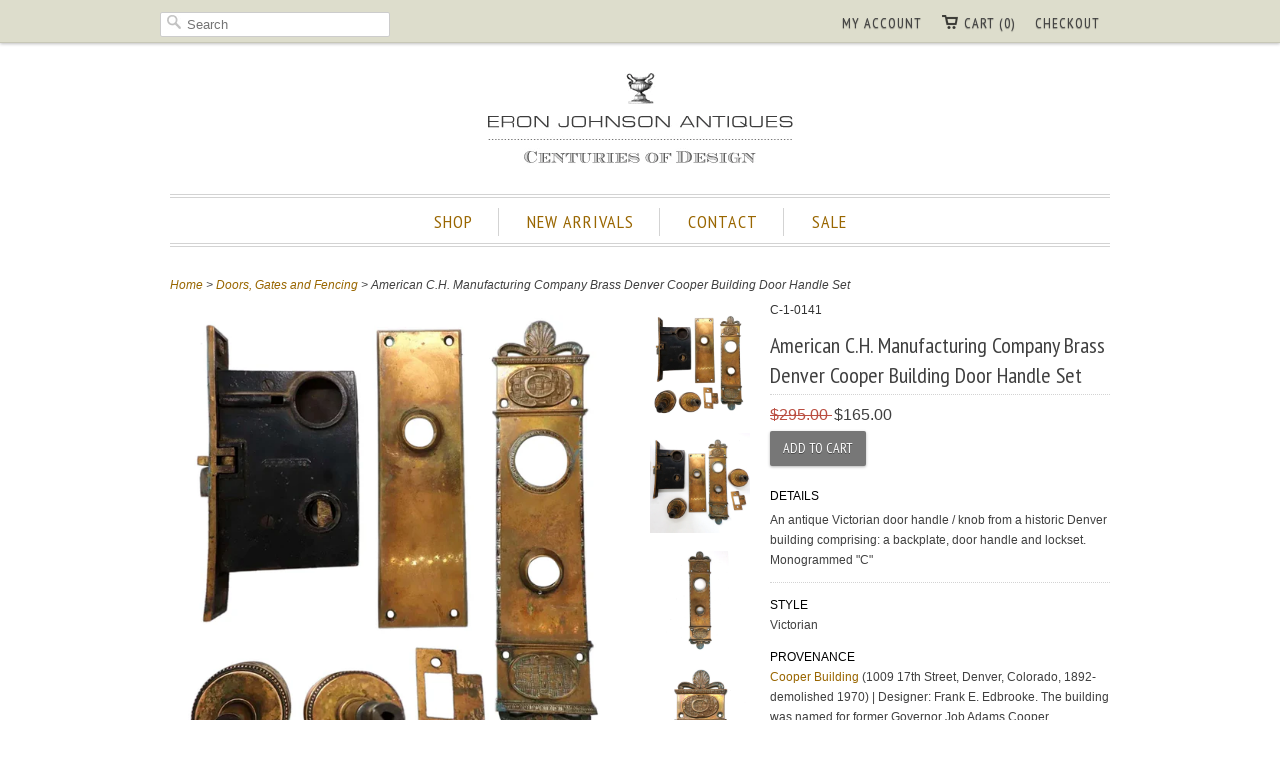

--- FILE ---
content_type: text/html; charset=utf-8
request_url: https://eronjohnsonantiques.com/collections/architectural-doors-gates-and-fencing/products/c-1-0141-american-c-h-manufacturing-company-brass-denver-cooper-building-door-handle
body_size: 13857
content:
<!doctype html>
<html lang="en">  
  <head>
    <meta charset="utf-8">
    <meta http-equiv="cleartype" content="on">
    <meta name="robots" content="index,follow">
    <meta name="msvalidate.01" content="842531674C50CE3E29E199AC5ED45216" />
    <link rel="canonical" href="https://eronjohnsonantiques.com/products/c-1-0141-american-c-h-manufacturing-company-brass-denver-cooper-building-door-handle" />

   
    

    
      <meta property="og:url" content="https://eronjohnsonantiques.com/products/c-1-0141-american-c-h-manufacturing-company-brass-denver-cooper-building-door-handle" />
      <meta property="og:title" content="American C.H. Manufacturing Company Brass Denver Cooper Building Door Handle Set" />
      <meta property="og:description" content="DETAILS
An antique Victorian door handle / knob from a historic Denver building comprising: a backplate, door handle and lockset. Monogrammed &quot;C&quot;
STYLE
Victorian
PROVENANCE

Cooper Building (1009 17th Street, Denver, Colorado, 1892-demolished 1970) | Designer: Frank E. Edbrooke. The building was named for former Governor Job Adams Cooper (American, 1843-99).
MAKER
C. H. Manufacturing Company
MARKS
Cast mark (back): C.H. MFG Co. / Pat&#39;d / June 25, 1878 / May 18, 1880

MONOGRAM / INSCRIPTION
Monogram: C
PERIOD
Late 19th century
DATE
Circa 1880
DIMENSIONS
Lockbox: Width 3.75 Depth 1.25 Height 7.75 inches
Backplate: Width 2.5 Depth 0.5 Height 8.75 inchesCooper Backplate: Width 3 Depth 0.75 Height 12.25 inches(2) Doorknobs: Width 2.5 Depth 3.25 Height 2.5 inchesStrike plate: Width 1.75 Depth 0.125 Height 2.5 inches" />
      <meta property="og:image" content="//eronjohnsonantiques.com/cdn/shop/products/c-1-0141-1_medium.jpg?v=1650668252" />
    
    
    
      <meta name="author" content="Eron Johnson">
    
<meta name="google-site-verification" content="ZhNYi653JRu0wHBukAfs86d_9smIAwx3OCf1KX8gPJY" />
    <!-- Mobile Specific Metas -->
    <meta name="HandheldFriendly" content="True">
    <meta name="MobileOptimized" content="320">
    <meta name="viewport" content="width=device-width, initial-scale=1, maximum-scale=1"> 


<meta name="msvalidate.01" content="63060E46E52A8799D68A86573B1925C9" />
    <!-- Stylesheets -->
    <link href="//eronjohnsonantiques.com/cdn/shop/t/8/assets/styles.css?v=175710672456808458761767626370" rel="stylesheet" type="text/css" media="all" />

    <!-- Icons -->
    <link rel="shortcut icon" type="image/x-icon" href="//eronjohnsonantiques.com/cdn/shop/t/8/assets/favicon.png?v=115842306151169784981382240947">
    

    <!-- Custom Fonts -->
    <link href='//fonts.googleapis.com/css?family=.|PT+Sans+Narrow:light,normal,bold|PT+Sans+Narrow:light,normal,bold|PT+Sans+Narrow:light,normal,bold|PT+Sans+Narrow:light,normal,bold|' rel='stylesheet' type='text/css'>
    
    
        
    <!-- jQuery and jQuery fallback -->
    <script src="//ajax.googleapis.com/ajax/libs/jquery/1.7.2/jquery.min.js"></script>
    <script>window.jQuery || document.write("<script src='//eronjohnsonantiques.com/cdn/shop/t/8/assets/jquery-1.7.2.min.js?v=13847097825328575601382240952'>\x3C/script>")</script>
    <script src="//eronjohnsonantiques.com/cdn/shop/t/8/assets/app.js?v=42411506526637132111654556894" type="text/javascript"></script>
    <script src="//eronjohnsonantiques.com/cdn/shopifycloud/storefront/assets/themes_support/option_selection-b017cd28.js" type="text/javascript"></script>
    <script>window.performance && window.performance.mark && window.performance.mark('shopify.content_for_header.start');</script><meta name="google-site-verification" content="ZhNYi653JRu0wHBukAfs86d_9smIAwx3OCf1KX8gPJY">
<meta name="facebook-domain-verification" content="5848lm2rms0613dis4e4o9ax68slgb">
<meta id="shopify-digital-wallet" name="shopify-digital-wallet" content="/1924284/digital_wallets/dialog">
<meta name="shopify-checkout-api-token" content="05e35dea9012a15ec5405f421b3bd5d2">
<meta id="in-context-paypal-metadata" data-shop-id="1924284" data-venmo-supported="false" data-environment="production" data-locale="en_US" data-paypal-v4="true" data-currency="USD">
<link rel="alternate" type="application/json+oembed" href="https://eronjohnsonantiques.com/products/c-1-0141-american-c-h-manufacturing-company-brass-denver-cooper-building-door-handle.oembed">
<script async="async" src="/checkouts/internal/preloads.js?locale=en-US"></script>
<link rel="preconnect" href="https://shop.app" crossorigin="anonymous">
<script async="async" src="https://shop.app/checkouts/internal/preloads.js?locale=en-US&shop_id=1924284" crossorigin="anonymous"></script>
<script id="apple-pay-shop-capabilities" type="application/json">{"shopId":1924284,"countryCode":"US","currencyCode":"USD","merchantCapabilities":["supports3DS"],"merchantId":"gid:\/\/shopify\/Shop\/1924284","merchantName":"Eron Johnson Antiques","requiredBillingContactFields":["postalAddress","email","phone"],"requiredShippingContactFields":["postalAddress","email","phone"],"shippingType":"shipping","supportedNetworks":["visa","masterCard","amex","discover","elo","jcb"],"total":{"type":"pending","label":"Eron Johnson Antiques","amount":"1.00"},"shopifyPaymentsEnabled":true,"supportsSubscriptions":true}</script>
<script id="shopify-features" type="application/json">{"accessToken":"05e35dea9012a15ec5405f421b3bd5d2","betas":["rich-media-storefront-analytics"],"domain":"eronjohnsonantiques.com","predictiveSearch":true,"shopId":1924284,"locale":"en"}</script>
<script>var Shopify = Shopify || {};
Shopify.shop = "eron-johnson-antiques.myshopify.com";
Shopify.locale = "en";
Shopify.currency = {"active":"USD","rate":"1.0"};
Shopify.country = "US";
Shopify.theme = {"name":"Copy of eron-johnson-antiques-myshopify-com-res...","id":5093016,"schema_name":null,"schema_version":null,"theme_store_id":null,"role":"main"};
Shopify.theme.handle = "null";
Shopify.theme.style = {"id":null,"handle":null};
Shopify.cdnHost = "eronjohnsonantiques.com/cdn";
Shopify.routes = Shopify.routes || {};
Shopify.routes.root = "/";</script>
<script type="module">!function(o){(o.Shopify=o.Shopify||{}).modules=!0}(window);</script>
<script>!function(o){function n(){var o=[];function n(){o.push(Array.prototype.slice.apply(arguments))}return n.q=o,n}var t=o.Shopify=o.Shopify||{};t.loadFeatures=n(),t.autoloadFeatures=n()}(window);</script>
<script>
  window.ShopifyPay = window.ShopifyPay || {};
  window.ShopifyPay.apiHost = "shop.app\/pay";
  window.ShopifyPay.redirectState = null;
</script>
<script id="shop-js-analytics" type="application/json">{"pageType":"product"}</script>
<script defer="defer" async type="module" src="//eronjohnsonantiques.com/cdn/shopifycloud/shop-js/modules/v2/client.init-shop-cart-sync_C5BV16lS.en.esm.js"></script>
<script defer="defer" async type="module" src="//eronjohnsonantiques.com/cdn/shopifycloud/shop-js/modules/v2/chunk.common_CygWptCX.esm.js"></script>
<script type="module">
  await import("//eronjohnsonantiques.com/cdn/shopifycloud/shop-js/modules/v2/client.init-shop-cart-sync_C5BV16lS.en.esm.js");
await import("//eronjohnsonantiques.com/cdn/shopifycloud/shop-js/modules/v2/chunk.common_CygWptCX.esm.js");

  window.Shopify.SignInWithShop?.initShopCartSync?.({"fedCMEnabled":true,"windoidEnabled":true});

</script>
<script>
  window.Shopify = window.Shopify || {};
  if (!window.Shopify.featureAssets) window.Shopify.featureAssets = {};
  window.Shopify.featureAssets['shop-js'] = {"shop-cart-sync":["modules/v2/client.shop-cart-sync_ZFArdW7E.en.esm.js","modules/v2/chunk.common_CygWptCX.esm.js"],"init-fed-cm":["modules/v2/client.init-fed-cm_CmiC4vf6.en.esm.js","modules/v2/chunk.common_CygWptCX.esm.js"],"shop-button":["modules/v2/client.shop-button_tlx5R9nI.en.esm.js","modules/v2/chunk.common_CygWptCX.esm.js"],"shop-cash-offers":["modules/v2/client.shop-cash-offers_DOA2yAJr.en.esm.js","modules/v2/chunk.common_CygWptCX.esm.js","modules/v2/chunk.modal_D71HUcav.esm.js"],"init-windoid":["modules/v2/client.init-windoid_sURxWdc1.en.esm.js","modules/v2/chunk.common_CygWptCX.esm.js"],"shop-toast-manager":["modules/v2/client.shop-toast-manager_ClPi3nE9.en.esm.js","modules/v2/chunk.common_CygWptCX.esm.js"],"init-shop-email-lookup-coordinator":["modules/v2/client.init-shop-email-lookup-coordinator_B8hsDcYM.en.esm.js","modules/v2/chunk.common_CygWptCX.esm.js"],"init-shop-cart-sync":["modules/v2/client.init-shop-cart-sync_C5BV16lS.en.esm.js","modules/v2/chunk.common_CygWptCX.esm.js"],"avatar":["modules/v2/client.avatar_BTnouDA3.en.esm.js"],"pay-button":["modules/v2/client.pay-button_FdsNuTd3.en.esm.js","modules/v2/chunk.common_CygWptCX.esm.js"],"init-customer-accounts":["modules/v2/client.init-customer-accounts_DxDtT_ad.en.esm.js","modules/v2/client.shop-login-button_C5VAVYt1.en.esm.js","modules/v2/chunk.common_CygWptCX.esm.js","modules/v2/chunk.modal_D71HUcav.esm.js"],"init-shop-for-new-customer-accounts":["modules/v2/client.init-shop-for-new-customer-accounts_ChsxoAhi.en.esm.js","modules/v2/client.shop-login-button_C5VAVYt1.en.esm.js","modules/v2/chunk.common_CygWptCX.esm.js","modules/v2/chunk.modal_D71HUcav.esm.js"],"shop-login-button":["modules/v2/client.shop-login-button_C5VAVYt1.en.esm.js","modules/v2/chunk.common_CygWptCX.esm.js","modules/v2/chunk.modal_D71HUcav.esm.js"],"init-customer-accounts-sign-up":["modules/v2/client.init-customer-accounts-sign-up_CPSyQ0Tj.en.esm.js","modules/v2/client.shop-login-button_C5VAVYt1.en.esm.js","modules/v2/chunk.common_CygWptCX.esm.js","modules/v2/chunk.modal_D71HUcav.esm.js"],"shop-follow-button":["modules/v2/client.shop-follow-button_Cva4Ekp9.en.esm.js","modules/v2/chunk.common_CygWptCX.esm.js","modules/v2/chunk.modal_D71HUcav.esm.js"],"checkout-modal":["modules/v2/client.checkout-modal_BPM8l0SH.en.esm.js","modules/v2/chunk.common_CygWptCX.esm.js","modules/v2/chunk.modal_D71HUcav.esm.js"],"lead-capture":["modules/v2/client.lead-capture_Bi8yE_yS.en.esm.js","modules/v2/chunk.common_CygWptCX.esm.js","modules/v2/chunk.modal_D71HUcav.esm.js"],"shop-login":["modules/v2/client.shop-login_D6lNrXab.en.esm.js","modules/v2/chunk.common_CygWptCX.esm.js","modules/v2/chunk.modal_D71HUcav.esm.js"],"payment-terms":["modules/v2/client.payment-terms_CZxnsJam.en.esm.js","modules/v2/chunk.common_CygWptCX.esm.js","modules/v2/chunk.modal_D71HUcav.esm.js"]};
</script>
<script>(function() {
  var isLoaded = false;
  function asyncLoad() {
    if (isLoaded) return;
    isLoaded = true;
    var urls = ["https:\/\/contactform.heroku.com\/scripts\/Eron%20Johnson%20Antiques%20%7C%20Ask%20a%20Question%20\/info\/eronjohnsonantiques.com\/questions\/%23888888\/Right\/contact_form.js?shop=eron-johnson-antiques.myshopify.com"];
    for (var i = 0; i < urls.length; i++) {
      var s = document.createElement('script');
      s.type = 'text/javascript';
      s.async = true;
      s.src = urls[i];
      var x = document.getElementsByTagName('script')[0];
      x.parentNode.insertBefore(s, x);
    }
  };
  if(window.attachEvent) {
    window.attachEvent('onload', asyncLoad);
  } else {
    window.addEventListener('load', asyncLoad, false);
  }
})();</script>
<script id="__st">var __st={"a":1924284,"offset":-25200,"reqid":"d3799eff-b053-4d4d-9f16-73db685f6525-1768634680","pageurl":"eronjohnsonantiques.com\/collections\/architectural-doors-gates-and-fencing\/products\/c-1-0141-american-c-h-manufacturing-company-brass-denver-cooper-building-door-handle","u":"2c6d4e6dc8f7","p":"product","rtyp":"product","rid":5652322123931};</script>
<script>window.ShopifyPaypalV4VisibilityTracking = true;</script>
<script id="captcha-bootstrap">!function(){'use strict';const t='contact',e='account',n='new_comment',o=[[t,t],['blogs',n],['comments',n],[t,'customer']],c=[[e,'customer_login'],[e,'guest_login'],[e,'recover_customer_password'],[e,'create_customer']],r=t=>t.map((([t,e])=>`form[action*='/${t}']:not([data-nocaptcha='true']) input[name='form_type'][value='${e}']`)).join(','),a=t=>()=>t?[...document.querySelectorAll(t)].map((t=>t.form)):[];function s(){const t=[...o],e=r(t);return a(e)}const i='password',u='form_key',d=['recaptcha-v3-token','g-recaptcha-response','h-captcha-response',i],f=()=>{try{return window.sessionStorage}catch{return}},m='__shopify_v',_=t=>t.elements[u];function p(t,e,n=!1){try{const o=window.sessionStorage,c=JSON.parse(o.getItem(e)),{data:r}=function(t){const{data:e,action:n}=t;return t[m]||n?{data:e,action:n}:{data:t,action:n}}(c);for(const[e,n]of Object.entries(r))t.elements[e]&&(t.elements[e].value=n);n&&o.removeItem(e)}catch(o){console.error('form repopulation failed',{error:o})}}const l='form_type',E='cptcha';function T(t){t.dataset[E]=!0}const w=window,h=w.document,L='Shopify',v='ce_forms',y='captcha';let A=!1;((t,e)=>{const n=(g='f06e6c50-85a8-45c8-87d0-21a2b65856fe',I='https://cdn.shopify.com/shopifycloud/storefront-forms-hcaptcha/ce_storefront_forms_captcha_hcaptcha.v1.5.2.iife.js',D={infoText:'Protected by hCaptcha',privacyText:'Privacy',termsText:'Terms'},(t,e,n)=>{const o=w[L][v],c=o.bindForm;if(c)return c(t,g,e,D).then(n);var r;o.q.push([[t,g,e,D],n]),r=I,A||(h.body.append(Object.assign(h.createElement('script'),{id:'captcha-provider',async:!0,src:r})),A=!0)});var g,I,D;w[L]=w[L]||{},w[L][v]=w[L][v]||{},w[L][v].q=[],w[L][y]=w[L][y]||{},w[L][y].protect=function(t,e){n(t,void 0,e),T(t)},Object.freeze(w[L][y]),function(t,e,n,w,h,L){const[v,y,A,g]=function(t,e,n){const i=e?o:[],u=t?c:[],d=[...i,...u],f=r(d),m=r(i),_=r(d.filter((([t,e])=>n.includes(e))));return[a(f),a(m),a(_),s()]}(w,h,L),I=t=>{const e=t.target;return e instanceof HTMLFormElement?e:e&&e.form},D=t=>v().includes(t);t.addEventListener('submit',(t=>{const e=I(t);if(!e)return;const n=D(e)&&!e.dataset.hcaptchaBound&&!e.dataset.recaptchaBound,o=_(e),c=g().includes(e)&&(!o||!o.value);(n||c)&&t.preventDefault(),c&&!n&&(function(t){try{if(!f())return;!function(t){const e=f();if(!e)return;const n=_(t);if(!n)return;const o=n.value;o&&e.removeItem(o)}(t);const e=Array.from(Array(32),(()=>Math.random().toString(36)[2])).join('');!function(t,e){_(t)||t.append(Object.assign(document.createElement('input'),{type:'hidden',name:u})),t.elements[u].value=e}(t,e),function(t,e){const n=f();if(!n)return;const o=[...t.querySelectorAll(`input[type='${i}']`)].map((({name:t})=>t)),c=[...d,...o],r={};for(const[a,s]of new FormData(t).entries())c.includes(a)||(r[a]=s);n.setItem(e,JSON.stringify({[m]:1,action:t.action,data:r}))}(t,e)}catch(e){console.error('failed to persist form',e)}}(e),e.submit())}));const S=(t,e)=>{t&&!t.dataset[E]&&(n(t,e.some((e=>e===t))),T(t))};for(const o of['focusin','change'])t.addEventListener(o,(t=>{const e=I(t);D(e)&&S(e,y())}));const B=e.get('form_key'),M=e.get(l),P=B&&M;t.addEventListener('DOMContentLoaded',(()=>{const t=y();if(P)for(const e of t)e.elements[l].value===M&&p(e,B);[...new Set([...A(),...v().filter((t=>'true'===t.dataset.shopifyCaptcha))])].forEach((e=>S(e,t)))}))}(h,new URLSearchParams(w.location.search),n,t,e,['guest_login'])})(!0,!0)}();</script>
<script integrity="sha256-4kQ18oKyAcykRKYeNunJcIwy7WH5gtpwJnB7kiuLZ1E=" data-source-attribution="shopify.loadfeatures" defer="defer" src="//eronjohnsonantiques.com/cdn/shopifycloud/storefront/assets/storefront/load_feature-a0a9edcb.js" crossorigin="anonymous"></script>
<script crossorigin="anonymous" defer="defer" src="//eronjohnsonantiques.com/cdn/shopifycloud/storefront/assets/shopify_pay/storefront-65b4c6d7.js?v=20250812"></script>
<script data-source-attribution="shopify.dynamic_checkout.dynamic.init">var Shopify=Shopify||{};Shopify.PaymentButton=Shopify.PaymentButton||{isStorefrontPortableWallets:!0,init:function(){window.Shopify.PaymentButton.init=function(){};var t=document.createElement("script");t.src="https://eronjohnsonantiques.com/cdn/shopifycloud/portable-wallets/latest/portable-wallets.en.js",t.type="module",document.head.appendChild(t)}};
</script>
<script data-source-attribution="shopify.dynamic_checkout.buyer_consent">
  function portableWalletsHideBuyerConsent(e){var t=document.getElementById("shopify-buyer-consent"),n=document.getElementById("shopify-subscription-policy-button");t&&n&&(t.classList.add("hidden"),t.setAttribute("aria-hidden","true"),n.removeEventListener("click",e))}function portableWalletsShowBuyerConsent(e){var t=document.getElementById("shopify-buyer-consent"),n=document.getElementById("shopify-subscription-policy-button");t&&n&&(t.classList.remove("hidden"),t.removeAttribute("aria-hidden"),n.addEventListener("click",e))}window.Shopify?.PaymentButton&&(window.Shopify.PaymentButton.hideBuyerConsent=portableWalletsHideBuyerConsent,window.Shopify.PaymentButton.showBuyerConsent=portableWalletsShowBuyerConsent);
</script>
<script data-source-attribution="shopify.dynamic_checkout.cart.bootstrap">document.addEventListener("DOMContentLoaded",(function(){function t(){return document.querySelector("shopify-accelerated-checkout-cart, shopify-accelerated-checkout")}if(t())Shopify.PaymentButton.init();else{new MutationObserver((function(e,n){t()&&(Shopify.PaymentButton.init(),n.disconnect())})).observe(document.body,{childList:!0,subtree:!0})}}));
</script>
<link id="shopify-accelerated-checkout-styles" rel="stylesheet" media="screen" href="https://eronjohnsonantiques.com/cdn/shopifycloud/portable-wallets/latest/accelerated-checkout-backwards-compat.css" crossorigin="anonymous">
<style id="shopify-accelerated-checkout-cart">
        #shopify-buyer-consent {
  margin-top: 1em;
  display: inline-block;
  width: 100%;
}

#shopify-buyer-consent.hidden {
  display: none;
}

#shopify-subscription-policy-button {
  background: none;
  border: none;
  padding: 0;
  text-decoration: underline;
  font-size: inherit;
  cursor: pointer;
}

#shopify-subscription-policy-button::before {
  box-shadow: none;
}

      </style>

<script>window.performance && window.performance.mark && window.performance.mark('shopify.content_for_header.end');</script>
    
    <script type="text/javascript">
        $(".iframe").fancybox({
             'width' : '80%',
             'height' : '80%',
            'autoScale' : false,
            'transitionIn' : 'none',
            'transitionOut' : 'none',
            'type' : 'iframe'
});
    </script>
    <script type="text/javascript">

  var _gaq = _gaq || [];
  _gaq.push(['_setAccount', 'UA-39339278-1']);
  _gaq.push(['_trackPageview']);

  (function() {
    var ga = document.createElement('script'); ga.type = 'text/javascript'; ga.async = true;
    ga.src = ('https:' == document.location.protocol ? 'https://ssl' : 'http://www') + '.google-analytics.com/ga.js';
    var s = document.getElementsByTagName('script')[0]; s.parentNode.insertBefore(ga, s);
  })();

</script>
  
  <meta name="p:domain_verify" content="b38608f1d1bcbeec9f807bb15ba9ffa9"/>






  <link href="https://monorail-edge.shopifysvc.com" rel="dns-prefetch">
<script>(function(){if ("sendBeacon" in navigator && "performance" in window) {try {var session_token_from_headers = performance.getEntriesByType('navigation')[0].serverTiming.find(x => x.name == '_s').description;} catch {var session_token_from_headers = undefined;}var session_cookie_matches = document.cookie.match(/_shopify_s=([^;]*)/);var session_token_from_cookie = session_cookie_matches && session_cookie_matches.length === 2 ? session_cookie_matches[1] : "";var session_token = session_token_from_headers || session_token_from_cookie || "";function handle_abandonment_event(e) {var entries = performance.getEntries().filter(function(entry) {return /monorail-edge.shopifysvc.com/.test(entry.name);});if (!window.abandonment_tracked && entries.length === 0) {window.abandonment_tracked = true;var currentMs = Date.now();var navigation_start = performance.timing.navigationStart;var payload = {shop_id: 1924284,url: window.location.href,navigation_start,duration: currentMs - navigation_start,session_token,page_type: "product"};window.navigator.sendBeacon("https://monorail-edge.shopifysvc.com/v1/produce", JSON.stringify({schema_id: "online_store_buyer_site_abandonment/1.1",payload: payload,metadata: {event_created_at_ms: currentMs,event_sent_at_ms: currentMs}}));}}window.addEventListener('pagehide', handle_abandonment_event);}}());</script>
<script id="web-pixels-manager-setup">(function e(e,d,r,n,o){if(void 0===o&&(o={}),!Boolean(null===(a=null===(i=window.Shopify)||void 0===i?void 0:i.analytics)||void 0===a?void 0:a.replayQueue)){var i,a;window.Shopify=window.Shopify||{};var t=window.Shopify;t.analytics=t.analytics||{};var s=t.analytics;s.replayQueue=[],s.publish=function(e,d,r){return s.replayQueue.push([e,d,r]),!0};try{self.performance.mark("wpm:start")}catch(e){}var l=function(){var e={modern:/Edge?\/(1{2}[4-9]|1[2-9]\d|[2-9]\d{2}|\d{4,})\.\d+(\.\d+|)|Firefox\/(1{2}[4-9]|1[2-9]\d|[2-9]\d{2}|\d{4,})\.\d+(\.\d+|)|Chrom(ium|e)\/(9{2}|\d{3,})\.\d+(\.\d+|)|(Maci|X1{2}).+ Version\/(15\.\d+|(1[6-9]|[2-9]\d|\d{3,})\.\d+)([,.]\d+|)( \(\w+\)|)( Mobile\/\w+|) Safari\/|Chrome.+OPR\/(9{2}|\d{3,})\.\d+\.\d+|(CPU[ +]OS|iPhone[ +]OS|CPU[ +]iPhone|CPU IPhone OS|CPU iPad OS)[ +]+(15[._]\d+|(1[6-9]|[2-9]\d|\d{3,})[._]\d+)([._]\d+|)|Android:?[ /-](13[3-9]|1[4-9]\d|[2-9]\d{2}|\d{4,})(\.\d+|)(\.\d+|)|Android.+Firefox\/(13[5-9]|1[4-9]\d|[2-9]\d{2}|\d{4,})\.\d+(\.\d+|)|Android.+Chrom(ium|e)\/(13[3-9]|1[4-9]\d|[2-9]\d{2}|\d{4,})\.\d+(\.\d+|)|SamsungBrowser\/([2-9]\d|\d{3,})\.\d+/,legacy:/Edge?\/(1[6-9]|[2-9]\d|\d{3,})\.\d+(\.\d+|)|Firefox\/(5[4-9]|[6-9]\d|\d{3,})\.\d+(\.\d+|)|Chrom(ium|e)\/(5[1-9]|[6-9]\d|\d{3,})\.\d+(\.\d+|)([\d.]+$|.*Safari\/(?![\d.]+ Edge\/[\d.]+$))|(Maci|X1{2}).+ Version\/(10\.\d+|(1[1-9]|[2-9]\d|\d{3,})\.\d+)([,.]\d+|)( \(\w+\)|)( Mobile\/\w+|) Safari\/|Chrome.+OPR\/(3[89]|[4-9]\d|\d{3,})\.\d+\.\d+|(CPU[ +]OS|iPhone[ +]OS|CPU[ +]iPhone|CPU IPhone OS|CPU iPad OS)[ +]+(10[._]\d+|(1[1-9]|[2-9]\d|\d{3,})[._]\d+)([._]\d+|)|Android:?[ /-](13[3-9]|1[4-9]\d|[2-9]\d{2}|\d{4,})(\.\d+|)(\.\d+|)|Mobile Safari.+OPR\/([89]\d|\d{3,})\.\d+\.\d+|Android.+Firefox\/(13[5-9]|1[4-9]\d|[2-9]\d{2}|\d{4,})\.\d+(\.\d+|)|Android.+Chrom(ium|e)\/(13[3-9]|1[4-9]\d|[2-9]\d{2}|\d{4,})\.\d+(\.\d+|)|Android.+(UC? ?Browser|UCWEB|U3)[ /]?(15\.([5-9]|\d{2,})|(1[6-9]|[2-9]\d|\d{3,})\.\d+)\.\d+|SamsungBrowser\/(5\.\d+|([6-9]|\d{2,})\.\d+)|Android.+MQ{2}Browser\/(14(\.(9|\d{2,})|)|(1[5-9]|[2-9]\d|\d{3,})(\.\d+|))(\.\d+|)|K[Aa][Ii]OS\/(3\.\d+|([4-9]|\d{2,})\.\d+)(\.\d+|)/},d=e.modern,r=e.legacy,n=navigator.userAgent;return n.match(d)?"modern":n.match(r)?"legacy":"unknown"}(),u="modern"===l?"modern":"legacy",c=(null!=n?n:{modern:"",legacy:""})[u],f=function(e){return[e.baseUrl,"/wpm","/b",e.hashVersion,"modern"===e.buildTarget?"m":"l",".js"].join("")}({baseUrl:d,hashVersion:r,buildTarget:u}),m=function(e){var d=e.version,r=e.bundleTarget,n=e.surface,o=e.pageUrl,i=e.monorailEndpoint;return{emit:function(e){var a=e.status,t=e.errorMsg,s=(new Date).getTime(),l=JSON.stringify({metadata:{event_sent_at_ms:s},events:[{schema_id:"web_pixels_manager_load/3.1",payload:{version:d,bundle_target:r,page_url:o,status:a,surface:n,error_msg:t},metadata:{event_created_at_ms:s}}]});if(!i)return console&&console.warn&&console.warn("[Web Pixels Manager] No Monorail endpoint provided, skipping logging."),!1;try{return self.navigator.sendBeacon.bind(self.navigator)(i,l)}catch(e){}var u=new XMLHttpRequest;try{return u.open("POST",i,!0),u.setRequestHeader("Content-Type","text/plain"),u.send(l),!0}catch(e){return console&&console.warn&&console.warn("[Web Pixels Manager] Got an unhandled error while logging to Monorail."),!1}}}}({version:r,bundleTarget:l,surface:e.surface,pageUrl:self.location.href,monorailEndpoint:e.monorailEndpoint});try{o.browserTarget=l,function(e){var d=e.src,r=e.async,n=void 0===r||r,o=e.onload,i=e.onerror,a=e.sri,t=e.scriptDataAttributes,s=void 0===t?{}:t,l=document.createElement("script"),u=document.querySelector("head"),c=document.querySelector("body");if(l.async=n,l.src=d,a&&(l.integrity=a,l.crossOrigin="anonymous"),s)for(var f in s)if(Object.prototype.hasOwnProperty.call(s,f))try{l.dataset[f]=s[f]}catch(e){}if(o&&l.addEventListener("load",o),i&&l.addEventListener("error",i),u)u.appendChild(l);else{if(!c)throw new Error("Did not find a head or body element to append the script");c.appendChild(l)}}({src:f,async:!0,onload:function(){if(!function(){var e,d;return Boolean(null===(d=null===(e=window.Shopify)||void 0===e?void 0:e.analytics)||void 0===d?void 0:d.initialized)}()){var d=window.webPixelsManager.init(e)||void 0;if(d){var r=window.Shopify.analytics;r.replayQueue.forEach((function(e){var r=e[0],n=e[1],o=e[2];d.publishCustomEvent(r,n,o)})),r.replayQueue=[],r.publish=d.publishCustomEvent,r.visitor=d.visitor,r.initialized=!0}}},onerror:function(){return m.emit({status:"failed",errorMsg:"".concat(f," has failed to load")})},sri:function(e){var d=/^sha384-[A-Za-z0-9+/=]+$/;return"string"==typeof e&&d.test(e)}(c)?c:"",scriptDataAttributes:o}),m.emit({status:"loading"})}catch(e){m.emit({status:"failed",errorMsg:(null==e?void 0:e.message)||"Unknown error"})}}})({shopId: 1924284,storefrontBaseUrl: "https://eronjohnsonantiques.com",extensionsBaseUrl: "https://extensions.shopifycdn.com/cdn/shopifycloud/web-pixels-manager",monorailEndpoint: "https://monorail-edge.shopifysvc.com/unstable/produce_batch",surface: "storefront-renderer",enabledBetaFlags: ["2dca8a86"],webPixelsConfigList: [{"id":"173932699","configuration":"{\"tagID\":\"2612593951340\"}","eventPayloadVersion":"v1","runtimeContext":"STRICT","scriptVersion":"18031546ee651571ed29edbe71a3550b","type":"APP","apiClientId":3009811,"privacyPurposes":["ANALYTICS","MARKETING","SALE_OF_DATA"],"dataSharingAdjustments":{"protectedCustomerApprovalScopes":["read_customer_address","read_customer_email","read_customer_name","read_customer_personal_data","read_customer_phone"]}},{"id":"104431771","eventPayloadVersion":"v1","runtimeContext":"LAX","scriptVersion":"1","type":"CUSTOM","privacyPurposes":["ANALYTICS"],"name":"Google Analytics tag (migrated)"},{"id":"shopify-app-pixel","configuration":"{}","eventPayloadVersion":"v1","runtimeContext":"STRICT","scriptVersion":"0450","apiClientId":"shopify-pixel","type":"APP","privacyPurposes":["ANALYTICS","MARKETING"]},{"id":"shopify-custom-pixel","eventPayloadVersion":"v1","runtimeContext":"LAX","scriptVersion":"0450","apiClientId":"shopify-pixel","type":"CUSTOM","privacyPurposes":["ANALYTICS","MARKETING"]}],isMerchantRequest: false,initData: {"shop":{"name":"Eron Johnson Antiques","paymentSettings":{"currencyCode":"USD"},"myshopifyDomain":"eron-johnson-antiques.myshopify.com","countryCode":"US","storefrontUrl":"https:\/\/eronjohnsonantiques.com"},"customer":null,"cart":null,"checkout":null,"productVariants":[{"price":{"amount":165.0,"currencyCode":"USD"},"product":{"title":"American C.H. Manufacturing Company Brass Denver Cooper Building Door Handle Set","vendor":"C-1 Betty Carr","id":"5652322123931","untranslatedTitle":"American C.H. Manufacturing Company Brass Denver Cooper Building Door Handle Set","url":"\/products\/c-1-0141-american-c-h-manufacturing-company-brass-denver-cooper-building-door-handle","type":"Consignor 50%"},"id":"36145563730075","image":{"src":"\/\/eronjohnsonantiques.com\/cdn\/shop\/products\/c-1-0141-1.jpg?v=1650668252"},"sku":"C-1-0141","title":"Default Title","untranslatedTitle":"Default Title"}],"purchasingCompany":null},},"https://eronjohnsonantiques.com/cdn","fcfee988w5aeb613cpc8e4bc33m6693e112",{"modern":"","legacy":""},{"shopId":"1924284","storefrontBaseUrl":"https:\/\/eronjohnsonantiques.com","extensionBaseUrl":"https:\/\/extensions.shopifycdn.com\/cdn\/shopifycloud\/web-pixels-manager","surface":"storefront-renderer","enabledBetaFlags":"[\"2dca8a86\"]","isMerchantRequest":"false","hashVersion":"fcfee988w5aeb613cpc8e4bc33m6693e112","publish":"custom","events":"[[\"page_viewed\",{}],[\"product_viewed\",{\"productVariant\":{\"price\":{\"amount\":165.0,\"currencyCode\":\"USD\"},\"product\":{\"title\":\"American C.H. Manufacturing Company Brass Denver Cooper Building Door Handle Set\",\"vendor\":\"C-1 Betty Carr\",\"id\":\"5652322123931\",\"untranslatedTitle\":\"American C.H. Manufacturing Company Brass Denver Cooper Building Door Handle Set\",\"url\":\"\/products\/c-1-0141-american-c-h-manufacturing-company-brass-denver-cooper-building-door-handle\",\"type\":\"Consignor 50%\"},\"id\":\"36145563730075\",\"image\":{\"src\":\"\/\/eronjohnsonantiques.com\/cdn\/shop\/products\/c-1-0141-1.jpg?v=1650668252\"},\"sku\":\"C-1-0141\",\"title\":\"Default Title\",\"untranslatedTitle\":\"Default Title\"}}]]"});</script><script>
  window.ShopifyAnalytics = window.ShopifyAnalytics || {};
  window.ShopifyAnalytics.meta = window.ShopifyAnalytics.meta || {};
  window.ShopifyAnalytics.meta.currency = 'USD';
  var meta = {"product":{"id":5652322123931,"gid":"gid:\/\/shopify\/Product\/5652322123931","vendor":"C-1 Betty Carr","type":"Consignor 50%","handle":"c-1-0141-american-c-h-manufacturing-company-brass-denver-cooper-building-door-handle","variants":[{"id":36145563730075,"price":16500,"name":"American C.H. Manufacturing Company Brass Denver Cooper Building Door Handle Set","public_title":null,"sku":"C-1-0141"}],"remote":false},"page":{"pageType":"product","resourceType":"product","resourceId":5652322123931,"requestId":"d3799eff-b053-4d4d-9f16-73db685f6525-1768634680"}};
  for (var attr in meta) {
    window.ShopifyAnalytics.meta[attr] = meta[attr];
  }
</script>
<script class="analytics">
  (function () {
    var customDocumentWrite = function(content) {
      var jquery = null;

      if (window.jQuery) {
        jquery = window.jQuery;
      } else if (window.Checkout && window.Checkout.$) {
        jquery = window.Checkout.$;
      }

      if (jquery) {
        jquery('body').append(content);
      }
    };

    var hasLoggedConversion = function(token) {
      if (token) {
        return document.cookie.indexOf('loggedConversion=' + token) !== -1;
      }
      return false;
    }

    var setCookieIfConversion = function(token) {
      if (token) {
        var twoMonthsFromNow = new Date(Date.now());
        twoMonthsFromNow.setMonth(twoMonthsFromNow.getMonth() + 2);

        document.cookie = 'loggedConversion=' + token + '; expires=' + twoMonthsFromNow;
      }
    }

    var trekkie = window.ShopifyAnalytics.lib = window.trekkie = window.trekkie || [];
    if (trekkie.integrations) {
      return;
    }
    trekkie.methods = [
      'identify',
      'page',
      'ready',
      'track',
      'trackForm',
      'trackLink'
    ];
    trekkie.factory = function(method) {
      return function() {
        var args = Array.prototype.slice.call(arguments);
        args.unshift(method);
        trekkie.push(args);
        return trekkie;
      };
    };
    for (var i = 0; i < trekkie.methods.length; i++) {
      var key = trekkie.methods[i];
      trekkie[key] = trekkie.factory(key);
    }
    trekkie.load = function(config) {
      trekkie.config = config || {};
      trekkie.config.initialDocumentCookie = document.cookie;
      var first = document.getElementsByTagName('script')[0];
      var script = document.createElement('script');
      script.type = 'text/javascript';
      script.onerror = function(e) {
        var scriptFallback = document.createElement('script');
        scriptFallback.type = 'text/javascript';
        scriptFallback.onerror = function(error) {
                var Monorail = {
      produce: function produce(monorailDomain, schemaId, payload) {
        var currentMs = new Date().getTime();
        var event = {
          schema_id: schemaId,
          payload: payload,
          metadata: {
            event_created_at_ms: currentMs,
            event_sent_at_ms: currentMs
          }
        };
        return Monorail.sendRequest("https://" + monorailDomain + "/v1/produce", JSON.stringify(event));
      },
      sendRequest: function sendRequest(endpointUrl, payload) {
        // Try the sendBeacon API
        if (window && window.navigator && typeof window.navigator.sendBeacon === 'function' && typeof window.Blob === 'function' && !Monorail.isIos12()) {
          var blobData = new window.Blob([payload], {
            type: 'text/plain'
          });

          if (window.navigator.sendBeacon(endpointUrl, blobData)) {
            return true;
          } // sendBeacon was not successful

        } // XHR beacon

        var xhr = new XMLHttpRequest();

        try {
          xhr.open('POST', endpointUrl);
          xhr.setRequestHeader('Content-Type', 'text/plain');
          xhr.send(payload);
        } catch (e) {
          console.log(e);
        }

        return false;
      },
      isIos12: function isIos12() {
        return window.navigator.userAgent.lastIndexOf('iPhone; CPU iPhone OS 12_') !== -1 || window.navigator.userAgent.lastIndexOf('iPad; CPU OS 12_') !== -1;
      }
    };
    Monorail.produce('monorail-edge.shopifysvc.com',
      'trekkie_storefront_load_errors/1.1',
      {shop_id: 1924284,
      theme_id: 5093016,
      app_name: "storefront",
      context_url: window.location.href,
      source_url: "//eronjohnsonantiques.com/cdn/s/trekkie.storefront.cd680fe47e6c39ca5d5df5f0a32d569bc48c0f27.min.js"});

        };
        scriptFallback.async = true;
        scriptFallback.src = '//eronjohnsonantiques.com/cdn/s/trekkie.storefront.cd680fe47e6c39ca5d5df5f0a32d569bc48c0f27.min.js';
        first.parentNode.insertBefore(scriptFallback, first);
      };
      script.async = true;
      script.src = '//eronjohnsonantiques.com/cdn/s/trekkie.storefront.cd680fe47e6c39ca5d5df5f0a32d569bc48c0f27.min.js';
      first.parentNode.insertBefore(script, first);
    };
    trekkie.load(
      {"Trekkie":{"appName":"storefront","development":false,"defaultAttributes":{"shopId":1924284,"isMerchantRequest":null,"themeId":5093016,"themeCityHash":"6490955320859357736","contentLanguage":"en","currency":"USD","eventMetadataId":"c9d5c8d1-7518-414b-a86d-cbd4fc4fcf51"},"isServerSideCookieWritingEnabled":true,"monorailRegion":"shop_domain","enabledBetaFlags":["65f19447"]},"Session Attribution":{},"S2S":{"facebookCapiEnabled":false,"source":"trekkie-storefront-renderer","apiClientId":580111}}
    );

    var loaded = false;
    trekkie.ready(function() {
      if (loaded) return;
      loaded = true;

      window.ShopifyAnalytics.lib = window.trekkie;

      var originalDocumentWrite = document.write;
      document.write = customDocumentWrite;
      try { window.ShopifyAnalytics.merchantGoogleAnalytics.call(this); } catch(error) {};
      document.write = originalDocumentWrite;

      window.ShopifyAnalytics.lib.page(null,{"pageType":"product","resourceType":"product","resourceId":5652322123931,"requestId":"d3799eff-b053-4d4d-9f16-73db685f6525-1768634680","shopifyEmitted":true});

      var match = window.location.pathname.match(/checkouts\/(.+)\/(thank_you|post_purchase)/)
      var token = match? match[1]: undefined;
      if (!hasLoggedConversion(token)) {
        setCookieIfConversion(token);
        window.ShopifyAnalytics.lib.track("Viewed Product",{"currency":"USD","variantId":36145563730075,"productId":5652322123931,"productGid":"gid:\/\/shopify\/Product\/5652322123931","name":"American C.H. Manufacturing Company Brass Denver Cooper Building Door Handle Set","price":"165.00","sku":"C-1-0141","brand":"C-1 Betty Carr","variant":null,"category":"Consignor 50%","nonInteraction":true,"remote":false},undefined,undefined,{"shopifyEmitted":true});
      window.ShopifyAnalytics.lib.track("monorail:\/\/trekkie_storefront_viewed_product\/1.1",{"currency":"USD","variantId":36145563730075,"productId":5652322123931,"productGid":"gid:\/\/shopify\/Product\/5652322123931","name":"American C.H. Manufacturing Company Brass Denver Cooper Building Door Handle Set","price":"165.00","sku":"C-1-0141","brand":"C-1 Betty Carr","variant":null,"category":"Consignor 50%","nonInteraction":true,"remote":false,"referer":"https:\/\/eronjohnsonantiques.com\/collections\/architectural-doors-gates-and-fencing\/products\/c-1-0141-american-c-h-manufacturing-company-brass-denver-cooper-building-door-handle"});
      }
    });


        var eventsListenerScript = document.createElement('script');
        eventsListenerScript.async = true;
        eventsListenerScript.src = "//eronjohnsonantiques.com/cdn/shopifycloud/storefront/assets/shop_events_listener-3da45d37.js";
        document.getElementsByTagName('head')[0].appendChild(eventsListenerScript);

})();</script>
  <script>
  if (!window.ga || (window.ga && typeof window.ga !== 'function')) {
    window.ga = function ga() {
      (window.ga.q = window.ga.q || []).push(arguments);
      if (window.Shopify && window.Shopify.analytics && typeof window.Shopify.analytics.publish === 'function') {
        window.Shopify.analytics.publish("ga_stub_called", {}, {sendTo: "google_osp_migration"});
      }
      console.error("Shopify's Google Analytics stub called with:", Array.from(arguments), "\nSee https://help.shopify.com/manual/promoting-marketing/pixels/pixel-migration#google for more information.");
    };
    if (window.Shopify && window.Shopify.analytics && typeof window.Shopify.analytics.publish === 'function') {
      window.Shopify.analytics.publish("ga_stub_initialized", {}, {sendTo: "google_osp_migration"});
    }
  }
</script>
<script
  defer
  src="https://eronjohnsonantiques.com/cdn/shopifycloud/perf-kit/shopify-perf-kit-3.0.4.min.js"
  data-application="storefront-renderer"
  data-shop-id="1924284"
  data-render-region="gcp-us-central1"
  data-page-type="product"
  data-theme-instance-id="5093016"
  data-theme-name=""
  data-theme-version=""
  data-monorail-region="shop_domain"
  data-resource-timing-sampling-rate="10"
  data-shs="true"
  data-shs-beacon="true"
  data-shs-export-with-fetch="true"
  data-shs-logs-sample-rate="1"
  data-shs-beacon-endpoint="https://eronjohnsonantiques.com/api/collect"
></script>
</head>
  <body>
    
     <div class="top_bar">
      <div class="container">
        
          <div class="four columns top_bar_search">          
            <form class="search" action="/search">
              <input type="hidden" name="type" value="product" />
              <input type="text" name="q" class="search_box" placeholder="Search" value="" />
            </form>
          </div>
        
        
        
                
        
        <div class="twelve columns ">
          <ul>
            <li>
              
                <a href="/cart" title="Checkout" class="checkout">Checkout</a>
              
            </li>
            <li>
              <a href="/cart" class="cart" title="Shopping Cart">Cart (0)</a>
            </li>
            
              <li>
                <a href="/account" title="My Account">My Account</a>
              </li>
            
            
            
          </ul>
        </div>
      </div>  
    </div>
  
    
    
    
  <!--
    <div class="top_bar">
      <div class="container">
        <div class="twelve columns ">
          <ul>
            <li>
              
                <a href="/cart" title="Checkout">Checkout</a>
              
            </li>
            <li>
              <a href="/cart" class="cart" title="Shopping Cart">Cart (0)</a>
            </li>
            
              <li>
                <a href="/account" title="My Account">My Account</a>
              </li>
            
            
            
          </ul>
        </div>
      </div>  
    </div>-->
  
    <div class="container content"> 
      <div class="sixteen columns logo">
        <a href="https://eronjohnsonantiques.com">
          
            <img src="//eronjohnsonantiques.com/cdn/shop/t/8/assets/logo.png?v=15201001752178129311382240976" alt="Eron Johnson Antiques" />
          
        </a>
      </div><!--end sixteen columns logo-->
      <div class="sixteen columns clearfix">
        
        <div id="nav"> 
           <ul id="menu">
                    
                      
                        <li><a href="/pages/catalog" title="SHOP" >SHOP</a></li>
                      
                    
                      
                        <li><a href="/collections/new_arrivals" title="NEW ARRIVALS" >NEW ARRIVALS</a></li>
                      
                    
                      
                        <li><a href="/pages/visit-us" title="CONTACT" >CONTACT</a></li>
                      
                    
                      
                        <li><a href="/collections/sale" title="SALE" >SALE</a></li>
                      
                    
                </ul>
          </div>
       </div><!--end nav-->
      
      
                <div class="sixteen columns">
  <div class="clearfix breadcrumb product_breadcrumb">
    <span itemscope itemtype="http://data-vocabulary.org/Breadcrumb"><a href="https://eronjohnsonantiques.com" title="Eron Johnson Antiques" itemprop="url"><span itemprop="title">Home</span></a></span> 
    &#62;
    <span itemscope itemtype="http://data-vocabulary.org/Breadcrumb">
      
        <a href="/collections/architectural-doors-gates-and-fencing" title="Doors, Gates and Fencing">Doors, Gates and Fencing</a>
      
    </span>
    &#62;
    American C.H. Manufacturing Company Brass Denver Cooper Building Door Handle Set
  </div>
</div>

<div class="sixteen columns" itemscope itemtype="http://data-vocabulary.org/Product" id="product-5652322123931">
	<div class="section product_section clearfix">
	  
  	              
       

       
         

  <div class="eight multiple_product_images columns alpha product_image_col" id="feature_image">
    <a href="//eronjohnsonantiques.com/cdn/shop/products/c-1-0141-1_1024x1024.jpg?v=1650668252" data-index="" title="American C.H. Manufacturing Company Brass Denver Cooper Building Door Handle Set"><img src="//eronjohnsonantiques.com/cdn/shop/products/c-1-0141-1_grande.jpg?v=1650668252" alt="American C.H. Manufacturing Company Brass Denver Cooper Building Door Handle Set" itemprop="image" /></a>
  </div>

  <div class="two columns product_image_col thumbnails  ">
    
      <a href="//eronjohnsonantiques.com/cdn/shop/products/c-1-0141-1_1024x1024.jpg?v=1650668252" class="fancybox" rel="group" data-index="0" title="American C.H. Manufacturing Company Brass Denver Cooper Building Door Handle Set"><img src="//eronjohnsonantiques.com/cdn/shop/products/c-1-0141-1_grande.jpg?v=1650668252" alt="American C.H. Manufacturing Company Brass Denver Cooper Building Door Handle Set" /></a>
    
      <a href="//eronjohnsonantiques.com/cdn/shop/products/c-1-0141-2_8a9381e6-2ef4-48bd-ae95-346b9fd25cbc_1024x1024.jpg?v=1650668252" class="fancybox" rel="group" data-index="1" title="American C.H. Manufacturing Company Brass Denver Cooper Building Door Handle Set"><img src="//eronjohnsonantiques.com/cdn/shop/products/c-1-0141-2_8a9381e6-2ef4-48bd-ae95-346b9fd25cbc_grande.jpg?v=1650668252" alt="American C.H. Manufacturing Company Brass Denver Cooper Building Door Handle Set" /></a>
    
      <a href="//eronjohnsonantiques.com/cdn/shop/products/c-1-0141-3_1024x1024.jpg?v=1650668252" class="fancybox" rel="group" data-index="2" title="American C.H. Manufacturing Company Brass Denver Cooper Building Door Handle Set"><img src="//eronjohnsonantiques.com/cdn/shop/products/c-1-0141-3_grande.jpg?v=1650668252" alt="American C.H. Manufacturing Company Brass Denver Cooper Building Door Handle Set" /></a>
    
      <a href="//eronjohnsonantiques.com/cdn/shop/products/c-1-0141-4_1024x1024.jpg?v=1650668252" class="fancybox" rel="group" data-index="3" title="American C.H. Manufacturing Company Brass Denver Cooper Building Door Handle Set"><img src="//eronjohnsonantiques.com/cdn/shop/products/c-1-0141-4_grande.jpg?v=1650668252" alt="American C.H. Manufacturing Company Brass Denver Cooper Building Door Handle Set" /></a>
    
      <a href="//eronjohnsonantiques.com/cdn/shop/products/c-1-0141-5_1024x1024.jpg?v=1650668252" class="fancybox" rel="group" data-index="4" title="American C.H. Manufacturing Company Brass Denver Cooper Building Door Handle Set"><img src="//eronjohnsonantiques.com/cdn/shop/products/c-1-0141-5_grande.jpg?v=1650668252" alt="American C.H. Manufacturing Company Brass Denver Cooper Building Door Handle Set" /></a>
    
      <a href="//eronjohnsonantiques.com/cdn/shop/products/c-1-0141-6_1024x1024.jpg?v=1650668252" class="fancybox" rel="group" data-index="5" title="American C.H. Manufacturing Company Brass Denver Cooper Building Door Handle Set"><img src="//eronjohnsonantiques.com/cdn/shop/products/c-1-0141-6_grande.jpg?v=1650668252" alt="American C.H. Manufacturing Company Brass Denver Cooper Building Door Handle Set" /></a>
    
      <a href="//eronjohnsonantiques.com/cdn/shop/products/c-1-0141-7_1024x1024.jpg?v=1650668252" class="fancybox" rel="group" data-index="6" title="American C.H. Manufacturing Company Brass Denver Cooper Building Door Handle Set"><img src="//eronjohnsonantiques.com/cdn/shop/products/c-1-0141-7_grande.jpg?v=1650668252" alt="American C.H. Manufacturing Company Brass Denver Cooper Building Door Handle Set" /></a>
    
      <a href="//eronjohnsonantiques.com/cdn/shop/products/c-1-0141-8_1024x1024.jpg?v=1650668252" class="fancybox" rel="group" data-index="7" title="American C.H. Manufacturing Company Brass Denver Cooper Building Door Handle Set"><img src="//eronjohnsonantiques.com/cdn/shop/products/c-1-0141-8_grande.jpg?v=1650668252" alt="American C.H. Manufacturing Company Brass Denver Cooper Building Door Handle Set" /></a>
    
      <a href="//eronjohnsonantiques.com/cdn/shop/products/c-1-0141-9_1024x1024.jpg?v=1650668252" class="fancybox" rel="group" data-index="8" title="American C.H. Manufacturing Company Brass Denver Cooper Building Door Handle Set"><img src="//eronjohnsonantiques.com/cdn/shop/products/c-1-0141-9_grande.jpg?v=1650668252" alt="American C.H. Manufacturing Company Brass Denver Cooper Building Door Handle Set" /></a>
    
      <a href="//eronjohnsonantiques.com/cdn/shop/products/c-1-0141-10_1024x1024.jpg?v=1650668252" class="fancybox" rel="group" data-index="9" title="American C.H. Manufacturing Company Brass Denver Cooper Building Door Handle Set"><img src="//eronjohnsonantiques.com/cdn/shop/products/c-1-0141-10_grande.jpg?v=1650668252" alt="American C.H. Manufacturing Company Brass Denver Cooper Building Door Handle Set" /></a>
    
      <a href="//eronjohnsonantiques.com/cdn/shop/products/c-1-0141-11_1024x1024.jpg?v=1650668252" class="fancybox" rel="group" data-index="10" title="American C.H. Manufacturing Company Brass Denver Cooper Building Door Handle Set"><img src="//eronjohnsonantiques.com/cdn/shop/products/c-1-0141-11_grande.jpg?v=1650668252" alt="American C.H. Manufacturing Company Brass Denver Cooper Building Door Handle Set" /></a>
    
      <a href="//eronjohnsonantiques.com/cdn/shop/products/c-1-0141-12_1024x1024.jpg?v=1650668252" class="fancybox" rel="group" data-index="11" title="American C.H. Manufacturing Company Brass Denver Cooper Building Door Handle Set"><img src="//eronjohnsonantiques.com/cdn/shop/products/c-1-0141-12_grande.jpg?v=1650668252" alt="American C.H. Manufacturing Company Brass Denver Cooper Building Door Handle Set" /></a>
    
      <a href="//eronjohnsonantiques.com/cdn/shop/products/c-1-0141-13_1024x1024.jpg?v=1650668252" class="fancybox" rel="group" data-index="12" title="American C.H. Manufacturing Company Brass Denver Cooper Building Door Handle Set"><img src="//eronjohnsonantiques.com/cdn/shop/products/c-1-0141-13_grande.jpg?v=1650668252" alt="American C.H. Manufacturing Company Brass Denver Cooper Building Door Handle Set" /></a>
    
      <a href="//eronjohnsonantiques.com/cdn/shop/products/c-1-0141-14_1024x1024.jpg?v=1650668252" class="fancybox" rel="group" data-index="13" title="American C.H. Manufacturing Company Brass Denver Cooper Building Door Handle Set"><img src="//eronjohnsonantiques.com/cdn/shop/products/c-1-0141-14_grande.jpg?v=1650668252" alt="American C.H. Manufacturing Company Brass Denver Cooper Building Door Handle Set" /></a>
    
      <a href="//eronjohnsonantiques.com/cdn/shop/products/c-1-0141-15_1024x1024.jpg?v=1650668252" class="fancybox" rel="group" data-index="14" title="American C.H. Manufacturing Company Brass Denver Cooper Building Door Handle Set"><img src="//eronjohnsonantiques.com/cdn/shop/products/c-1-0141-15_grande.jpg?v=1650668252" alt="American C.H. Manufacturing Company Brass Denver Cooper Building Door Handle Set" /></a>
    
      <a href="//eronjohnsonantiques.com/cdn/shop/products/c-1-0141-16_1024x1024.jpg?v=1650668252" class="fancybox" rel="group" data-index="15" title="American C.H. Manufacturing Company Brass Denver Cooper Building Door Handle Set"><img src="//eronjohnsonantiques.com/cdn/shop/products/c-1-0141-16_grande.jpg?v=1650668252" alt="American C.H. Manufacturing Company Brass Denver Cooper Building Door Handle Set" /></a>
    
      <a href="//eronjohnsonantiques.com/cdn/shop/products/c-1-0141-17_1024x1024.jpg?v=1650668252" class="fancybox" rel="group" data-index="16" title="American C.H. Manufacturing Company Brass Denver Cooper Building Door Handle Set"><img src="//eronjohnsonantiques.com/cdn/shop/products/c-1-0141-17_grande.jpg?v=1650668252" alt="American C.H. Manufacturing Company Brass Denver Cooper Building Door Handle Set" /></a>
    
      <a href="//eronjohnsonantiques.com/cdn/shop/products/c-1-0141-18_1024x1024.jpg?v=1650668252" class="fancybox" rel="group" data-index="17" title="American C.H. Manufacturing Company Brass Denver Cooper Building Door Handle Set"><img src="//eronjohnsonantiques.com/cdn/shop/products/c-1-0141-18_grande.jpg?v=1650668252" alt="American C.H. Manufacturing Company Brass Denver Cooper Building Door Handle Set" /></a>
    
      <a href="//eronjohnsonantiques.com/cdn/shop/products/c-1-0141-19_1024x1024.jpg?v=1650668252" class="fancybox" rel="group" data-index="18" title="American C.H. Manufacturing Company Brass Denver Cooper Building Door Handle Set"><img src="//eronjohnsonantiques.com/cdn/shop/products/c-1-0141-19_grande.jpg?v=1650668252" alt="American C.H. Manufacturing Company Brass Denver Cooper Building Door Handle Set" /></a>
    
      <a href="//eronjohnsonantiques.com/cdn/shop/products/c-1-0141-20_1024x1024.jpg?v=1650668252" class="fancybox" rel="group" data-index="19" title="American C.H. Manufacturing Company Brass Denver Cooper Building Door Handle Set"><img src="//eronjohnsonantiques.com/cdn/shop/products/c-1-0141-20_grande.jpg?v=1650668252" alt="American C.H. Manufacturing Company Brass Denver Cooper Building Door Handle Set" /></a>
    
  </div>
  


       
     
      
 

     <div class="six columns omega">
         <span class="type">C-1-0141</span>
       <h1 class="product_name" itemprop="name">American C.H. Manufacturing Company Brass Denver Cooper Building Door Handle Set</h1>
       
      
       <p class="modal_price" itemprop="offerDetails" itemscope itemtype="http://data-vocabulary.org/Offer">
         <meta itemprop="currency" content="USD" />
         <meta itemprop="seller" content="Eron Johnson Antiques" />
         <meta itemprop="availability" content="in_stock" />
         
         <span class="was_price">
            
              $295.00
            
          </span>
        
          <span itemprop="price" content="165.00" class="current_price">
            $165.00
            
            





          </span>
        
       
     
       



<form action="/cart/add" method="post" class="clearfix" id="product-form-5652322123931">
  
    <input type="hidden" name="id" value="36145563730075" />
  
 
  
     
    <div class="purchase clearfix">
      <input type="submit" name="add" value="Add to Cart" id="add-to-cart" class="action_button" />
    </div>
  
</form>

<script type="text/javascript">
  // <![CDATA[  
  $(function() {
  
    var selectCallback = function(variant, selector) {
      var $product = $('#product-' + selector.product.id);

      if (variant) {
        var optionValue = variant.options[0];
        var thumbs = $('.thumbnails img');
        $.each(thumbs, function(index, value) {
          if($(value).attr('alt') == optionValue) {
            $(value).parent().click();
            return false;
          }
        });
      }

      if (variant && variant.available == true) {
        if(variant.price < variant.compare_at_price){
          $('.was_price', $product).html(Shopify.formatMoney(variant.compare_at_price, "${{amount}}"))        
        } else {
          $('.was_price', $product).text('')
        } 
        $('.current_price', $product).html(Shopify.formatMoney(variant.price, "${{amount}}"))
        $('#add-to-cart', $product).removeClass('disabled').removeAttr('disabled').val('Add to Cart');
      } else {
        var message = variant ? "Sold Out" : "Out of Stock";    
        $('.was_price', $product).text('')
        $('.current_price', $product).text(message);
        $('#add-to-cart', $product).addClass('disabled').attr('disabled', 'disabled').val(message); 
      }
    };
  
    
  });
  // ]]>
</script>
       
         <div class="description" itemprop="description">
           <div class="details_title">DETAILS</div>
<div class="details">An antique Victorian door handle / knob from a historic Denver building comprising: a backplate, door handle and lockset. Monogrammed "C"</div>
<div class="style_title">STYLE</div>
<div class="style">Victorian</div>
<div class="provenance_title">PROVENANCE</div>
<div class="provenance">
<a href="https://digital.denverlibrary.org/digital/collection/p15330coll22/id/76289/rec/3">Cooper Building</a> (1009 17th Street, Denver, Colorado, 1892-demolished 1970) | Designer: Frank E. Edbrooke. The building was named for former Governor Job Adams Cooper (American, 1843-99).</div>
<div class="maker_title">MAKER</div>
<div class="maker">C. H. Manufacturing Company</div>
<div class="marks_title">MARKS</div>
<div class="marks">Cast mark (back): <em>C.H. MFG Co. / Pat'd / June 25, 1878 / May 18, 1880</em>
</div>
<div class="monogram_title">MONOGRAM / INSCRIPTION</div>
<div class="monogram">Monogram: C</div>
<div class="period_title">PERIOD</div>
<div class="period">Late 19th century</div>
<div class="date_title">DATE</div>
<div class="date">Circa 1880</div>
<div class="dimensions_title">DIMENSIONS</div>
<div class="dimensions">Lockbox: Width 3.75 Depth 1.25 Height 7.75 inches</div>
<div class="dimensions2">Backplate: Width 2.5 Depth 0.5 Height 8.75 inches<br>Cooper Backplate: Width 3 Depth 0.75 Height 12.25 inches<br>(2) Doorknobs: Width 2.5 Depth 3.25 Height 2.5 inches<br>Strike plate: Width 1.75 Depth 0.125 Height 2.5 inches</div>
         </div>
       
     
       <div class="meta">
         
       
         

        
       
        
       </div>

         





       
                   
          <hr style="margin-top:0" />
          <div class="meta">
            
              
                
                
              
                
                
                  <p class="right">
                    <a href="/collections/architectural-doors-gates-and-fencing/products/b-70-0470-471-pair-of-vintage-solid-mahogany-and-beveled-glass-single-interior-room-divider-doors" title="Pair of Vintage Solid Mahogany and Beveled Glass Interior Room Divider Doors">Pair of Vintage Solid Mahogany and Beveled Glass Interior Room Divider Doors</a> &rarr;
                  </p>
                
              
                
                
              
                
                
              
                
                
              
                
                
              
                
                
              
            
        
            
          </div>
       
       
    </div>
    
    
    
  </div>
   
</div>


<div class="sixteen columns clearfix">
    <div class="eja-address">
        <img src="//eronjohnsonantiques.com/cdn/shop/t/8/assets/eja-address.png?v=158749478049197700631554822032" alt="address" />
    </div>
</div>
            
    </div> <!-- end container -->
    <div class="footer">
     
      <div class="container">
        <div class="sixteen columns">
            <div class="three columns alpha">
              
              
            <h3>SERVICES</h3>
            <ul>
              
                <li><a href="/pages/trade-registration" title="Designer Registration">Designer Registration</a></li>
              
                <li><a href="/pages/consign-or-buy" title="Sell your Antiques">Sell your Antiques</a></li>
              
                <li><a href="/pages/customer-service" title="Customer Service">Customer Service</a></li>
              
                <li><a href="/pages/estate-sales" title="Estate Sales">Estate Sales</a></li>
              
                <li><a href="/pages/prop-and-event-rentals" title="Prop and Event Rentals">Prop and Event Rentals</a></li>
              
            </ul>
          </div>
          <div class="three columns">
            <h3>HELP</h3>
            <ul>
              
                <li><a href="/pages/visit-us" title="Contact">Contact</a></li>
              
                <li><a href="http://eronjohnsonantiques.com/pages/customer-service#returns-and-exchanges" title="Returns and Exchanges">Returns and Exchanges</a></li>
              
                <li><a href="http://eronjohnsonantiques.com/pages/customer-service#shipping-and-delivery" title="Shipping and Delivery">Shipping and Delivery</a></li>
              
            </ul>
          </div>
          <div class="three columns">
              <h3>COMPANY</h3>
            <ul>
              
                <li><a href="/pages/about" title="About">About</a></li>
              
                <li><a href="/pages/privacy" title="Privacy Policy">Privacy Policy</a></li>
              
            </ul>
            
          </div>

          <div class="five columns omega offset-by-two">
            
              <h3 id="mailing-list">Newsletter</h3>
                  
            
                <form method="post" action="/contact#contact_form" id="contact_form" accept-charset="UTF-8" class="contact-form"><input type="hidden" name="form_type" value="customer" /><input type="hidden" name="utf8" value="✓" />
                   

                   <input type="hidden" id="contact_tags" name="contact[tags]" value="EJA Mailing List"/>
                   <!--<input type="text" id="newsletter-first-name" name="contact[first_name]" placeholder="First Name" />
                   <input type="text" id="newsletter-last-name" name="contact[last_name]" placeholder="Last Name" />-->
                   <input type="email" id="contact_email" name="contact[email]" required pattern="[^ @]*@[^ @]*" placeholder="E-mail address" />
                   <input type='submit' class="submit" value="Sign Up" />
                 </form>

              
            

            
            
             

              

              
              
              
                <a href="http://www.facebook.com/colorado.eronjohnsonantiques" title="Eron Johnson Antiques on Facebook" class="social_link" rel="me">
                  <img src="//eronjohnsonantiques.com/cdn/shop/t/8/assets/facebook.png?v=27172929953164072691382240946" alt="Facebook" />
                </a>              
              
              
              
              
              
              
              
                <a href="https://www.pinterest.com/eronjohnsonantiques" title="Eron Johnson Antiques on Pinterest" class="social_link" rel="me">
                  <img src="//eronjohnsonantiques.com/cdn/shop/t/8/assets/pinterest.png?v=71897523730062098171382240979" alt="Pinterest" />
                </a>              
              
              
              
              
              
                <a href="http://instagram.com/eronjohnsonantiques#" title="Eron Johnson Antiques on Instagram" class="social_link" rel="me">
                  <img src="//eronjohnsonantiques.com/cdn/shop/t/8/assets/instagram.png?v=176767898254087993241382240951" alt="Instagram" />
                </a>              
              
              
              
              
              
              
            
            <br />
              &copy;2000-25 Eron Johnson Antiques 
            
          </div>
        </div>
      </div>
    </div> <!-- end footer -->

    
      <script type="text/javascript">
        (function() {
          var po = document.createElement('script'); po.type = 'text/javascript'; po.async = true;
          po.src = 'https://apis.google.com/js/plusone.js';
          var s = document.getElementsByTagName('script')[0]; s.parentNode.insertBefore(po, s);
        })();
      </script>
      <script>!function(d,s,id){var js,fjs=d.getElementsByTagName(s)[0];if(!d.getElementById(id)){js=d.createElement(s);js.id=id;js.src="//platform.twitter.com/widgets.js";fjs.parentNode.insertBefore(js,fjs);}}(document,"script","twitter-wjs");</script>
    

  <!-- BEEKETINGSCRIPT CODE START --><!-- BEEKETINGSCRIPT CODE END -->


</body>
</html>

--- FILE ---
content_type: text/javascript
request_url: https://eronjohnsonantiques.com/cdn/shop/t/8/assets/app.js?v=42411506526637132111654556894
body_size: 11936
content:
$(function(){$(".flexslider").flexslider({controlNav:!1,animation:"fade",slideshowSpeed:4*1e3}).hover(function(){$(".flex-direction-nav").fadeIn()},function(){$(".flex-direction-nav").fadeOut()}),$(".lightbox").fancybox(),$(window).width()>=959&&($(".thumbnail").hover(function(){$(this).children(".quick_shop").show()},function(){$(this).children(".quick_shop").hide()}),$(".quick_shop").leanModal(),$("#feature_image").zoom({url:$("#feature_image a").attr("href"),icon:!1,callback:function(){$("#feature_image").click(function(){return $.fancybox.open($(".fancybox"),{padding:0,nextEffect:"fade",prevEffect:"fade",index:$(this).find("a").data("index")}),!1}).css("height",$("#feature_image a").children("img").height()+"px")}})),$(".fancybox").fancybox(),$(".thumbnails a").click(function(e){if($(".zoomImg").attr("src",$(this).attr("href")),$(window).width()>=767){if($("#feature_image a").data("index")!=$(this).data("index")){var optionValue=$(this).attr("title");$("#feature_image a").attr("href",$(this).attr("href")).data("index",$(this).data("index")),$("#feature_image a img").attr("src",$(this).children("img").attr("src")),$("select.single-option-selector:contains("+optionValue+")").val(optionValue).trigger("change")}return e.stopPropagation(),!1}}),$("#tag_filter").change(function(){window.location=$("#tag_filter option:selected").val()}),$("#category_filter").change(function(){window.location=$("#category_filter option:selected").val()}),$(".update_subtotal").click(function(){return $("#cart_form").submit(),!1}),$("#cart_form input[type='number']").change(function(){$("#cart_form").submit()});var tabs=$("ul.tabs");tabs.each(function(i){var tab=$(this).find("> li > a");tab.click(function(e){var contentLocation=$(this).attr("href");contentLocation.charAt(0)=="#"&&(e.preventDefault(),tab.removeClass("active"),$(this).addClass("active"),$(contentLocation).show().addClass("active").siblings().hide().removeClass("active"))})}),$(".tweet").tweet({join_text:"auto",username:"",count:4,auto_join_text_default:"",auto_join_text_ed:"",auto_join_text_ing:"",auto_join_text_reply:"",auto_join_text_url:"",loading_text:"Loading tweets...",template:'"{text}" <div class="meta"><span class="label">{tweet_relative_time}</span></div>'})});function remove_item(id){$("#quantity_"+id+" input")[0].value=0,$("#cart_form").submit()}/*! fancyBox v2.0.6 fancyapps.com | fancyapps.com/fancybox/#license */(function(s,l,d,t){var m=d(s),q=d(l),a=d.fancybox=function(){a.open.apply(this,arguments)},u=!1,k=l.createTouch!==t,o=function(a2){return d.type(a2)==="string"},n=function(b,c){return c&&o(b)&&0<b.indexOf("%")&&(b=a.getViewport()[c]/100*parseInt(b,10)),Math.round(b)+"px"};d.extend(a,{version:"2.0.5",defaults:{padding:15,margin:20,width:800,height:600,minWidth:100,minHeight:100,maxWidth:9999,maxHeight:9999,autoSize:!0,autoResize:!k,autoCenter:!k,fitToView:!0,aspectRatio:!1,topRatio:.5,fixed:!1,scrolling:"auto",wrapCSS:"",arrows:!0,closeBtn:!0,closeClick:!1,nextClick:!1,mouseWheel:!0,autoPlay:!1,playSpeed:3e3,preload:3,modal:!1,loop:!0,ajax:{dataType:"html",headers:{"X-fancyBox":!0}},keys:{next:[13,32,34,39,40],prev:[8,33,37,38],close:[27]},tpl:{wrap:'<div class="fancybox-wrap"><div class="fancybox-skin"><div class="fancybox-outer"><div class="fancybox-inner"></div></div></div></div>',image:'<img class="fancybox-image" src="{href}" alt="" />',iframe:'<iframe class="fancybox-iframe" name="fancybox-frame{rnd}" frameborder="0" hspace="0"'+(d.browser.msie?' allowtransparency="true"':"")+"></iframe>",swf:'<object classid="clsid:D27CDB6E-AE6D-11cf-96B8-444553540000" width="100%" height="100%"><param name="wmode" value="transparent" /><param name="allowfullscreen" value="true" /><param name="allowscriptaccess" value="always" /><param name="movie" value="{href}" /><embed src="{href}" type="application/x-shockwave-flash" allowfullscreen="true" allowscriptaccess="always" width="100%" height="100%" wmode="transparent"></embed></object>',error:'<p class="fancybox-error">The requested content cannot be loaded.<br/>Please try again later.</p>',closeBtn:'<div title="Close" class="fancybox-item fancybox-close"></div>',next:'<a title="Next" class="fancybox-nav fancybox-next"><span></span></a>',prev:'<a title="Previous" class="fancybox-nav fancybox-prev"><span></span></a>'},openEffect:"fade",openSpeed:300,openEasing:"swing",openOpacity:!0,openMethod:"zoomIn",closeEffect:"fade",closeSpeed:300,closeEasing:"swing",closeOpacity:!0,closeMethod:"zoomOut",nextEffect:"elastic",nextSpeed:300,nextEasing:"swing",nextMethod:"changeIn",prevEffect:"elastic",prevSpeed:300,prevEasing:"swing",prevMethod:"changeOut",helpers:{overlay:{speedIn:0,speedOut:300,opacity:.8,css:{cursor:"pointer"},closeClick:!0},title:{type:"float"}}},group:{},opts:{},coming:null,current:null,isOpen:!1,isOpened:!1,player:{timer:null,isActive:!1},ajaxLoad:null,imgPreload:null,transitions:{},helpers:{},open:function(b,c){a.close(!0),b&&!d.isArray(b)&&(b=b instanceof d?d(b).get():[b]),a.isActive=!0,a.opts=d.extend(!0,{},a.defaults,c),d.isPlainObject(c)&&c.keys!==t&&(a.opts.keys=c.keys?d.extend({},a.defaults.keys,c.keys):!1),a.group=b,a._start(a.opts.index||0)},cancel:function(){a.coming&&a.trigger("onCancel")===!1||(a.coming=null,a.hideLoading(),a.ajaxLoad&&a.ajaxLoad.abort(),a.ajaxLoad=null,a.imgPreload&&(a.imgPreload.onload=a.imgPreload.onabort=a.imgPreload.onerror=null))},close:function(b){a.cancel(),a.current&&a.trigger("beforeClose")!==!1&&(a.unbindEvents(),!a.isOpen||b&&b[0]===!0?(d(".fancybox-wrap").stop().trigger("onReset").remove(),a._afterZoomOut()):(a.isOpen=a.isOpened=!1,d(".fancybox-item, .fancybox-nav").remove(),a.wrap.stop(!0).removeClass("fancybox-opened"),a.inner.css("overflow","hidden"),a.transitions[a.current.closeMethod]()))},play:function(b){var c=function(){clearTimeout(a.player.timer)},e=function(){c(),a.current&&a.player.isActive&&(a.player.timer=setTimeout(a.next,a.current.playSpeed))},f=function(){c(),d("body").unbind(".player"),a.player.isActive=!1,a.trigger("onPlayEnd")};a.player.isActive||b&&b[0]===!1?f():a.current&&(a.current.loop||a.current.index<a.group.length-1)&&(a.player.isActive=!0,d("body").bind({"afterShow.player onUpdate.player":e,"onCancel.player beforeClose.player":f,"beforeLoad.player":c}),e(),a.trigger("onPlayStart"))},next:function(){a.current&&a.jumpto(a.current.index+1)},prev:function(){a.current&&a.jumpto(a.current.index-1)},jumpto:function(b){a.current&&(b=parseInt(b,10),1<a.group.length&&a.current.loop&&(b>=a.group.length?b=0:0>b&&(b=a.group.length-1)),a.group[b]!==t&&(a.cancel(),a._start(b)))},reposition:function(b,c){var e;a.isOpen&&(e=a._getPosition(c),b&&b.type==="scroll"?(delete e.position,a.wrap.stop(!0,!0).animate(e,200)):a.wrap.css(e))},update:function(b){a.isOpen&&(u||setTimeout(function(){var c=a.current,e=!b||b&&b.type==="orientationchange";u&&(u=!1,c)&&((!b||b.type!=="scroll"||e)&&(c.autoSize&&c.type!=="iframe"&&(a.inner.height("auto"),c.height=a.inner.height()),(c.autoResize||e)&&a._setDimension(),c.canGrow&&c.type!=="iframe"&&a.inner.height("auto")),(c.autoCenter||e)&&a.reposition(b),a.trigger("onUpdate"))},200),u=!0)},toggle:function(){a.isOpen&&(a.current.fitToView=!a.current.fitToView,a.update())},hideLoading:function(){q.unbind("keypress.fb"),d("#fancybox-loading").remove()},showLoading:function(){a.hideLoading(),q.bind("keypress.fb",function(b){b.keyCode===27&&(b.preventDefault(),a.cancel())}),d('<div id="fancybox-loading"><div></div></div>').click(a.cancel).appendTo("body")},getViewport:function(){return{x:m.scrollLeft(),y:m.scrollTop(),w:k&&s.innerWidth?s.innerWidth:m.width(),h:k&&s.innerHeight?s.innerHeight:m.height()}},unbindEvents:function(){a.wrap&&a.wrap.unbind(".fb"),q.unbind(".fb"),m.unbind(".fb")},bindEvents:function(){var b=a.current,c=b.keys;b&&(m.bind("resize.fb orientationchange.fb"+(b.autoCenter&&!b.fixed?" scroll.fb":""),a.update),c&&q.bind("keydown.fb",function(b2){var f;f=b2.target||b2.srcElement,!b2.ctrlKey&&!b2.altKey&&!b2.shiftKey&&!b2.metaKey&&(!f||!f.type&&!d(f).is("[contenteditable]"))&&(f=b2.keyCode,-1<d.inArray(f,c.close)?(a.close(),b2.preventDefault()):-1<d.inArray(f,c.next)?(a.next(),b2.preventDefault()):-1<d.inArray(f,c.prev)&&(a.prev(),b2.preventDefault()))}),d.fn.mousewheel&&b.mouseWheel&&1<a.group.length&&a.wrap.bind("mousewheel.fb",function(b2,c2){var d2=b2.target||null;c2!==0&&(!d2||d2.clientHeight===0||d2.scrollHeight===d2.clientHeight&&d2.scrollWidth===d2.clientWidth)&&(b2.preventDefault(),a[0<c2?"prev":"next"]())}))},trigger:function(b,c){var e,f=c||a[-1<d.inArray(b,["onCancel","beforeLoad","afterLoad"])?"coming":"current"];if(f){if(d.isFunction(f[b])&&(e=f[b].apply(f,Array.prototype.slice.call(arguments,1))),e===!1)return!1;f.helpers&&d.each(f.helpers,function(c2,e2){e2&&d.isPlainObject(a.helpers[c2])&&d.isFunction(a.helpers[c2][b])&&a.helpers[c2][b](e2,f)}),d.event.trigger(b+".fb")}},isImage:function(a2){return o(a2)&&a2.match(/\.(jpe?g|gif|png|bmp)((\?|#).*)?$/i)},isSWF:function(a2){return o(a2)&&a2.match(/\.(swf)((\?|#).*)?$/i)},_start:function(b){var c={},e=a.group[b]||null,f,g,i;if(e&&(e.nodeType||e instanceof d)&&(f=!0,d.metadata&&(c=d(e).metadata())),c=d.extend(!0,{},a.opts,{index:b,element:e},d.isPlainObject(e)?e:c),d.each(["href","title","content","type"],function(b2,g2){c[g2]=a.opts[g2]||f&&d(e).attr(g2)||c[g2]||null}),typeof c.margin=="number"&&(c.margin=[c.margin,c.margin,c.margin,c.margin]),c.modal&&d.extend(!0,c,{closeBtn:!1,closeClick:!1,nextClick:!1,arrows:!1,mouseWheel:!1,keys:null,helpers:{overlay:{css:{cursor:"auto"},closeClick:!1}}}),a.coming=c,a.trigger("beforeLoad")===!1)a.coming=null;else switch(g=c.type,b=c.href||e,g||(f&&(g=d(e).data("fancybox-type"),g||(g=(g=e.className.match(/fancybox\.(\w+)/))?g[1]:null)),!g&&o(b)&&(a.isImage(b)?g="image":a.isSWF(b)?g="swf":b.match(/^#/)&&(g="inline")),g||(g=f?"inline":"html"),c.type=g),g==="inline"||g==="html"?(c.content||(c.content=g==="inline"?d(o(b)?b.replace(/.*(?=#[^\s]+$)/,""):b):e),(!c.content||!c.content.length)&&(g=null)):b||(g=null),g==="ajax"&&o(b)&&(i=b.split(/\s+/,2),b=i.shift(),c.selector=i.shift()),c.href=b,c.group=a.group,c.isDom=f,g){case"image":a._loadImage();break;case"ajax":a._loadAjax();break;case"inline":case"iframe":case"swf":case"html":a._afterLoad();break;default:a._error("type")}},_error:function(b){a.hideLoading(),d.extend(a.coming,{type:"html",autoSize:!0,minWidth:0,minHeight:0,padding:15,hasError:b,content:a.coming.tpl.error}),a._afterLoad()},_loadImage:function(){var b=a.imgPreload=new Image;b.onload=function(){this.onload=this.onerror=null,a.coming.width=this.width,a.coming.height=this.height,a._afterLoad()},b.onerror=function(){this.onload=this.onerror=null,a._error("image")},b.src=a.coming.href,(b.complete===t||!b.complete)&&a.showLoading()},_loadAjax:function(){a.showLoading(),a.ajaxLoad=d.ajax(d.extend({},a.coming.ajax,{url:a.coming.href,error:function(b,c){a.coming&&c!=="abort"?a._error("ajax",b):a.hideLoading()},success:function(b,c){c==="success"&&(a.coming.content=b,a._afterLoad())}}))},_preloadImages:function(){var b=a.group,c=a.current,e=b.length,f,g,i,h=Math.min(c.preload,e-1);if(c.preload&&!(2>b.length))for(i=1;i<=h;i+=1)f=b[(c.index+i)%e],g=f.href||d(f).attr("href")||f,(f.type==="image"||a.isImage(g))&&(new Image().src=g)},_afterLoad:function(){a.hideLoading(),!a.coming||a.trigger("afterLoad",a.current)===!1?a.coming=!1:(a.isOpened?(d(".fancybox-item, .fancybox-nav").remove(),a.wrap.stop(!0).removeClass("fancybox-opened"),a.inner.css("overflow","hidden"),a.transitions[a.current.prevMethod]()):(d(".fancybox-wrap").stop().trigger("onReset").remove(),a.trigger("afterClose")),a.unbindEvents(),a.isOpen=!1,a.current=a.coming,a.wrap=d(a.current.tpl.wrap).addClass("fancybox-"+(k?"mobile":"desktop")+" fancybox-type-"+a.current.type+" fancybox-tmp "+a.current.wrapCSS).appendTo("body"),a.skin=d(".fancybox-skin",a.wrap).css("padding",n(a.current.padding)),a.outer=d(".fancybox-outer",a.wrap),a.inner=d(".fancybox-inner",a.wrap),a._setContent())},_setContent:function(){var b=a.current,c=b.content,e=b.type,f=b.minWidth,g=b.minHeight,i=b.maxWidth,h=b.maxHeight;switch(e){case"inline":case"ajax":case"html":b.selector?c=d("<div>").html(c).find(b.selector):c instanceof d&&(c.parent().hasClass("fancybox-inner")&&c.parents(".fancybox-wrap").unbind("onReset"),c=c.show().detach(),d(a.wrap).bind("onReset",function(){c.appendTo("body").hide()})),b.autoSize&&(f=d('<div class="fancybox-wrap '+a.current.wrapCSS+' fancybox-tmp"></div>').appendTo("body").css({minWidth:n(f,"w"),minHeight:n(g,"h"),maxWidth:n(i,"w"),maxHeight:n(h,"h")}).append(c),b.width=f.width(),b.height=f.height(),f.width(a.current.width),f.height()>b.height&&(f.width(b.width+1),b.width=f.width(),b.height=f.height()),c=f.contents().detach(),f.remove());break;case"image":c=b.tpl.image.replace("{href}",b.href),b.aspectRatio=!0;break;case"swf":c=b.tpl.swf.replace(/\{width\}/g,b.width).replace(/\{height\}/g,b.height).replace(/\{href\}/g,b.href);break;case"iframe":c=d(b.tpl.iframe.replace("{rnd}",new Date().getTime())).attr("scrolling",b.scrolling).attr("src",b.href),b.scrolling=k?"scroll":"auto"}(e==="image"||e==="swf")&&(b.autoSize=!1,b.scrolling="visible"),e==="iframe"&&b.autoSize?(a.showLoading(),a._setDimension(),a.inner.css("overflow",b.scrolling),c.bind({onCancel:function(){d(this).unbind(),a._afterZoomOut()},load:function(){a.hideLoading();try{this.contentWindow.document.location&&(a.current.height=d(this).contents().find("body").height())}catch(b2){a.current.autoSize=!1}a[a.isOpen?"_afterZoomIn":"_beforeShow"]()}}).appendTo(a.inner)):(a.inner.append(c),a._beforeShow())},_beforeShow:function(){a.coming=null,a.trigger("beforeShow"),a._setDimension(),a.wrap.hide().removeClass("fancybox-tmp"),a.bindEvents(),a._preloadImages(),a.transitions[a.isOpened?a.current.nextMethod:a.current.openMethod]()},_setDimension:function(){var b=a.wrap,c=a.inner,e=a.current,f=a.getViewport(),g=e.margin,i=2*e.padding,h=e.width,j=e.height,r=e.maxWidth+i,k2=e.maxHeight+i,l2=e.minWidth+i,m2=e.minHeight+i,p;if(f.w-=g[1]+g[3],f.h-=g[0]+g[2],o(h)&&0<h.indexOf("%")&&(h=(f.w-i)*parseFloat(h)/100),o(j)&&0<j.indexOf("%")&&(j=(f.h-i)*parseFloat(j)/100),g=h/j,h+=i,j+=i,e.fitToView&&(r=Math.min(f.w,r),k2=Math.min(f.h,k2)),e.aspectRatio?(h>r&&(h=r,j=(h-i)/g+i),j>k2&&(j=k2,h=(j-i)*g+i),h<l2&&(h=l2,j=(h-i)/g+i),j<m2&&(j=m2,h=(j-i)*g+i)):(h=Math.max(l2,Math.min(h,r)),j=Math.max(m2,Math.min(j,k2))),h=Math.round(h),j=Math.round(j),d(b.add(c)).width("auto").height("auto"),c.width(h-i).height(j-i),b.width(h),p=b.height(),h>r||p>k2)for(;(h>r||p>k2)&&h>l2&&p>m2;)j-=10,e.aspectRatio?(h=Math.round((j-i)*g+i),h<l2&&(h=l2,j=(h-i)/g+i)):h-=10,c.width(h-i).height(j-i),b.width(h),p=b.height();e.dim={width:n(h),height:n(p)},e.canGrow=e.autoSize&&j>m2&&j<k2,e.canShrink=!1,e.canExpand=!1,h-i<e.width||j-i<e.height?e.canExpand=!0:(h>f.w||p>f.h)&&h>l2&&j>m2&&(e.canShrink=!0),a.innerSpace=p-i-c.height()},_getPosition:function(b){var c=a.current,e=a.getViewport(),f=c.margin,d2=a.wrap.width()+f[1]+f[3],i=a.wrap.height()+f[0]+f[2],h={position:"absolute",top:f[0]+e.y,left:f[3]+e.x};return c.autoCenter&&c.fixed&&!b&&i<=e.h&&d2<=e.w&&(h={position:"fixed",top:f[0],left:f[3]}),h.top=n(Math.max(h.top,h.top+(e.h-i)*c.topRatio)),h.left=n(Math.max(h.left,h.left+.5*(e.w-d2))),h},_afterZoomIn:function(){var b=a.current,c=b?b.scrolling:"no";b&&(a.isOpen=a.isOpened=!0,a.wrap.addClass("fancybox-opened"),a.inner.css("overflow",c==="yes"?"scroll":c==="no"?"hidden":c),a.trigger("afterShow"),a.update(),(b.closeClick||b.nextClick)&&a.inner.css("cursor","pointer").bind("click.fb",function(c2){!d(c2.target).is("a")&&!d(c2.target).parent().is("a")&&a[b.closeClick?"close":"next"]()}),b.closeBtn&&d(b.tpl.closeBtn).appendTo(a.skin).bind("click.fb",a.close),b.arrows&&1<a.group.length&&((b.loop||0<b.index)&&d(b.tpl.prev).appendTo(a.outer).bind("click.fb",a.prev),(b.loop||b.index<a.group.length-1)&&d(b.tpl.next).appendTo(a.outer).bind("click.fb",a.next)),a.opts.autoPlay&&!a.player.isActive)&&(a.opts.autoPlay=!1,a.play())},_afterZoomOut:function(){var b=a.current;a.wrap.trigger("onReset").remove(),d.extend(a,{group:{},opts:{},current:null,isActive:!1,isOpened:!1,isOpen:!1,wrap:null,skin:null,outer:null,inner:null}),a.trigger("afterClose",b)}}),a.transitions={getOrigPosition:function(){var b=a.current,c=b.element,e=b.padding,f=d(b.orig),g={},i=50,h=50;return!f.length&&b.isDom&&d(c).is(":visible")&&(f=d(c).find("img:first"),f.length||(f=d(c))),f.length?(g=f.offset(),f.is("img")&&(i=f.outerWidth(),h=f.outerHeight())):(b=a.getViewport(),g.top=b.y+.5*(b.h-h),g.left=b.x+.5*(b.w-i)),g={top:n(g.top-e),left:n(g.left-e),width:n(i+2*e),height:n(h+2*e)}},step:function(b,c){var e=c.prop,d2,g;(e==="width"||e==="height")&&(d2=Math.ceil(b-2*a.current.padding),e==="height"&&(g=(b-c.start)/(c.end-c.start),c.start>c.end&&(g=1-g),d2-=a.innerSpace*g),a.inner[e](d2))},zoomIn:function(){var b=a.wrap,c=a.current,e=c.openEffect,f=e==="elastic",g=d.extend({},c.dim,a._getPosition(f)),i=d.extend({opacity:1},g);delete i.position,f?(g=this.getOrigPosition(),c.openOpacity&&(g.opacity=0),a.outer.add(a.inner).width("auto").height("auto")):e==="fade"&&(g.opacity=0),b.css(g).show().animate(i,{duration:e==="none"?0:c.openSpeed,easing:c.openEasing,step:f?this.step:null,complete:a._afterZoomIn})},zoomOut:function(){var b=a.wrap,c=a.current,d2=c.openEffect,f=d2==="elastic",g={opacity:0};f&&(b.css("position")==="fixed"&&b.css(a._getPosition(!0)),g=this.getOrigPosition(),c.closeOpacity&&(g.opacity=0)),b.animate(g,{duration:d2==="none"?0:c.closeSpeed,easing:c.closeEasing,step:f?this.step:null,complete:a._afterZoomOut})},changeIn:function(){var b=a.wrap,c=a.current,d2=c.nextEffect,f=d2==="elastic",g=a._getPosition(f),i={opacity:1};g.opacity=0,f&&(g.top=n(parseInt(g.top,10)-200),i.top="+=200px"),b.css(g).show().animate(i,{duration:d2==="none"?0:c.nextSpeed,easing:c.nextEasing,complete:a._afterZoomIn})},changeOut:function(){var b=a.wrap,c=a.current,e=c.prevEffect,f={opacity:0};b.removeClass("fancybox-opened"),e==="elastic"&&(f.top="+=200px"),b.animate(f,{duration:e==="none"?0:c.prevSpeed,easing:c.prevEasing,complete:function(){d(this).trigger("onReset").remove()}})}},a.helpers.overlay={overlay:null,update:function(){var a2,c;this.overlay.width("100%").height("100%"),d.browser.msie||k?(a2=Math.max(l.documentElement.scrollWidth,l.body.scrollWidth),c=Math.max(l.documentElement.offsetWidth,l.body.offsetWidth),a2=a2<c?m.width():a2):a2=q.width(),this.overlay.width(a2).height(q.height())},beforeShow:function(b){this.overlay||(b=d.extend(!0,{},a.defaults.helpers.overlay,b),this.overlay=d('<div id="fancybox-overlay"></div>').css(b.css).appendTo("body"),b.closeClick&&this.overlay.bind("click.fb",a.close),a.current.fixed&&!k?this.overlay.addClass("overlay-fixed"):(this.update(),this.onUpdate=function(){this.update()}),this.overlay.fadeTo(b.speedIn,b.opacity))},afterClose:function(a2){this.overlay&&this.overlay.fadeOut(a2.speedOut||0,function(){d(this).remove()}),this.overlay=null}},a.helpers.title={beforeShow:function(b){var c;(c=a.current.title)&&(c=d('<div class="fancybox-title fancybox-title-'+b.type+'-wrap">'+c+"</div>").appendTo("body"),b.type==="float"&&(c.width(c.width()),c.wrapInner('<span class="child"></span>'),a.current.margin[2]+=Math.abs(parseInt(c.css("margin-bottom"),10))),c.appendTo(b.type==="over"?a.inner:b.type==="outside"?a.wrap:a.skin))}},d.fn.fancybox=function(b){var c=d(this),e=this.selector||"",f,g=function(g2){var h=this,j=f,k2;!g2.ctrlKey&&!g2.altKey&&!g2.shiftKey&&!g2.metaKey&&!d(h).is(".fancybox-wrap")&&(g2.preventDefault(),g2=b.groupAttr||"data-fancybox-group",k2=d(h).attr(g2),k2||(g2="rel",k2=h[g2]),k2&&k2!==""&&k2!=="nofollow"&&(h=e.length?d(e):c,h=h.filter("["+g2+'="'+k2+'"]'),j=h.index(this)),b.index=j,a.open(h,b))},b=b||{};return f=b.index||0,e?q.undelegate(e,"click.fb-start").delegate(e,"click.fb-start",g):c.unbind("click.fb-start").bind("click.fb-start",g),this},d(l).ready(function(){a.defaults.fixed=d.support.fixedPosition||!(d.browser.msie&&6>=d.browser.version)&&!k})})(window,document,jQuery),function($2){$2.fn.extend({leanModal:function(_1){var _2={top:100,overlay:.6};return _1=$2.extend(_2,_1),this.each(function(){var o=_1;$2(this).click(function(e){var _3=$2("<div id='lean_overlay'></div>"),_4=$2(this).data("rel");$2("body").append(_3),$2("#lean_overlay, .fancybox-close").click(function(){_5(_4)});var _6=$2(_4).outerHeight(),_7=$2(_4).outerWidth();$2("#lean_overlay").css({display:"block",opacity:0}),$2("#lean_overlay").fadeTo(200,o.overlay),$2(_4).hasClass("modal_product")?$2(_4).css({position:"fixed"}):$2(_4).css({position:"fixed"}),$2(_4).css({display:"block",opacity:0,"z-index":11e3,left:"50%","margin-left":-(_7/2)+"px",top:o.top+"px"}),$2(_4).fadeTo(200,1),e.preventDefault()})});function _5(_8){$2("#lean_overlay").fadeOut(200).remove(),$2(_8).css({display:"none"})}}})}(jQuery),function(a){a.flexslider=function(c,b){var d=c;d.init=function(){if(d.vars=a.extend({},a.flexslider.defaults,b),d.data("flexslider",!0),d.container=a(".slides",d),d.slides=a(".slides > li",d),d.count=d.slides.length,d.animating=!1,d.currentSlide=d.vars.slideToStart,d.animatingTo=d.currentSlide,d.atEnd=d.currentSlide==0,d.eventType="ontouchstart"in document.documentElement?"touchstart":"click",d.cloneCount=0,d.cloneOffset=0,d.manualPause=!1,d.vertical=d.vars.slideDirection=="vertical",d.prop=d.vertical?"top":"marginLeft",d.args={},d.transitions="webkitTransition"in document.body.style,d.transitions&&(d.prop="-webkit-transform"),d.vars.controlsContainer!=""&&(d.controlsContainer=a(d.vars.controlsContainer).eq(a(".slides").index(d.container)),d.containerExists=d.controlsContainer.length>0),d.vars.manualControls!=""&&(d.manualControls=a(d.vars.manualControls,d.containerExists?d.controlsContainer:d),d.manualExists=d.manualControls.length>0),d.vars.randomize&&(d.slides.sort(function(){return Math.round(Math.random())-.5}),d.container.empty().append(d.slides)),d.vars.animation.toLowerCase()=="slide"){d.transitions&&d.setTransition(0),d.css({overflow:"hidden"}),d.vars.animationLoop&&(d.cloneCount=2,d.cloneOffset=1,d.container.append(d.slides.filter(":first").clone().addClass("clone")).prepend(d.slides.filter(":last").clone().addClass("clone"))),d.newSlides=a(".slides > li",d);var m=-1*(d.currentSlide+d.cloneOffset);d.vertical?(d.newSlides.css({display:"block",width:"100%",float:"left"}),d.container.height((d.count+d.cloneCount)*200+"%").css("position","absolute").width("100%"),setTimeout(function(){d.css({position:"relative"}).height(d.slides.filter(":first").height()),d.args[d.prop]=d.transitions?"translate3d(0,"+m*d.height()+"px,0)":m*d.height()+"px",d.container.css(d.args)},100)):(d.args[d.prop]=d.transitions?"translate3d("+m*d.width()+"px,0,0)":m*d.width()+"px",d.container.width((d.count+d.cloneCount)*200+"%").css(d.args),setTimeout(function(){d.newSlides.width(d.width()).css({float:"left",display:"block"})},100))}else d.transitions=!1,d.slides.css({width:"100%",float:"left",marginRight:"-100%"}).eq(d.currentSlide).fadeIn(d.vars.animationDuration);if(d.vars.controlNav){if(d.manualExists)d.controlNav=d.manualControls;else{for(var e=a('<ol class="flex-control-nav"></ol>'),s=1,t=0;t<d.count;t++)e.append("<li><a>"+s+"</a></li>"),s++;d.containerExists?(a(d.controlsContainer).append(e),d.controlNav=a(".flex-control-nav li a",d.controlsContainer)):(d.append(e),d.controlNav=a(".flex-control-nav li a",d))}d.controlNav.eq(d.currentSlide).addClass("active"),d.controlNav.bind(d.eventType,function(i){i.preventDefault(),a(this).hasClass("active")||(d.controlNav.index(a(this))>d.currentSlide?d.direction="next":d.direction="prev",d.flexAnimate(d.controlNav.index(a(this)),d.vars.pauseOnAction))})}if(d.vars.directionNav){var v=a('<ul class="flex-direction-nav"><li><a class="prev" href="#">'+d.vars.prevText+'</a></li><li><a class="next" href="#">'+d.vars.nextText+"</a></li></ul>");d.containerExists?(a(d.controlsContainer).append(v),d.directionNav=a(".flex-direction-nav li a",d.controlsContainer)):(d.append(v),d.directionNav=a(".flex-direction-nav li a",d)),d.vars.animationLoop||(d.currentSlide==0?d.directionNav.filter(".prev").addClass("disabled"):d.currentSlide==d.count-1&&d.directionNav.filter(".next").addClass("disabled")),d.directionNav.bind(d.eventType,function(i){i.preventDefault();var j=a(this).hasClass("next")?d.getTarget("next"):d.getTarget("prev");d.canAdvance(j)&&d.flexAnimate(j,d.vars.pauseOnAction)})}if(d.vars.keyboardNav&&a("ul.slides").length==1){var h2=function(i){if(!d.animating){if(i.keyCode!=39&&i.keyCode!=37)return;if(i.keyCode==39)var j=d.getTarget("next");else if(i.keyCode==37)var j=d.getTarget("prev");d.canAdvance(j)&&d.flexAnimate(j,d.vars.pauseOnAction)}},h=h2;a(document).bind("keyup",h2)}if(d.vars.mousewheel&&(d.mousewheelEvent=/Firefox/i.test(navigator.userAgent)?"DOMMouseScroll":"mousewheel",d.bind(d.mousewheelEvent,function(y){y.preventDefault(),y=y||window.event;var i=y.detail?y.detail*-1:y.wheelDelta/40,j=i<0?d.getTarget("next"):d.getTarget("prev");d.canAdvance(j)&&d.flexAnimate(j,d.vars.pauseOnAction)})),d.vars.slideshow&&(d.vars.pauseOnHover&&d.vars.slideshow&&d.hover(function(){d.pause()},function(){d.manualPause||d.resume()}),d.animatedSlides=setInterval(d.animateSlides,d.vars.slideshowSpeed)),d.vars.pausePlay){var q=a('<div class="flex-pauseplay"><span></span></div>');d.containerExists?(d.controlsContainer.append(q),d.pausePlay=a(".flex-pauseplay span",d.controlsContainer)):(d.append(q),d.pausePlay=a(".flex-pauseplay span",d));var n=d.vars.slideshow?"pause":"play";d.pausePlay.addClass(n).text(n=="pause"?d.vars.pauseText:d.vars.playText),d.pausePlay.bind(d.eventType,function(i){i.preventDefault(),a(this).hasClass("pause")?(d.pause(),d.manualPause=!0):(d.resume(),d.manualPause=!1)})}if("ontouchstart"in document.documentElement){var g2=function(i){d.animating?i.preventDefault():i.touches.length==1&&(d.pause(),r=d.vertical?d.height():d.width(),x=Number(new Date),l=d.vertical?(d.currentSlide+d.cloneOffset)*d.height():(d.currentSlide+d.cloneOffset)*d.width(),w=d.vertical?i.touches[0].pageY:i.touches[0].pageX,u=d.vertical?i.touches[0].pageX:i.touches[0].pageY,d.setTransition(0),this.addEventListener("touchmove",k2,!1),this.addEventListener("touchend",f2,!1))},k2=function(i){o=d.vertical?w-i.touches[0].pageY:w-i.touches[0].pageX,p=d.vertical?Math.abs(o)<Math.abs(i.touches[0].pageX-u):Math.abs(o)<Math.abs(i.touches[0].pageY-u),p||(i.preventDefault(),d.vars.animation=="slide"&&d.transitions&&(d.vars.animationLoop||(o=o/(d.currentSlide==0&&o<0||d.currentSlide==d.count-1&&o>0?Math.abs(o)/r+2:1)),d.args[d.prop]=d.vertical?"translate3d(0,"+(-l-o)+"px,0)":"translate3d("+(-l-o)+"px,0,0)",d.container.css(d.args)))},f2=function(j){if(d.animating=!1,d.animatingTo==d.currentSlide&&!p&&o!=null){var i=o>0?d.getTarget("next"):d.getTarget("prev");d.canAdvance(i)&&Number(new Date)-x<550&&Math.abs(o)>20||Math.abs(o)>r/2?d.flexAnimate(i,d.vars.pauseOnAction):d.flexAnimate(d.currentSlide,d.vars.pauseOnAction)}this.removeEventListener("touchmove",k2,!1),this.removeEventListener("touchend",f2,!1),w=null,u=null,o=null,l=null},g=g2,k=k2,f=f2,w,u,l,r,o,x,p=!1;d.each(function(){"ontouchstart"in document.documentElement&&this.addEventListener("touchstart",g2,!1)})}d.vars.animation.toLowerCase()=="slide"&&a(window).resize(function(){d.animating||(d.vertical?(d.height(d.slides.filter(":first").height()),d.args[d.prop]=-1*(d.currentSlide+d.cloneOffset)*d.slides.filter(":first").height()+"px",d.transitions&&(d.setTransition(0),d.args[d.prop]=d.vertical?"translate3d(0,"+d.args[d.prop]+",0)":"translate3d("+d.args[d.prop]+",0,0)"),d.container.css(d.args)):(d.newSlides.width(d.width()),d.args[d.prop]=-1*(d.currentSlide+d.cloneOffset)*d.width()+"px",d.transitions&&(d.setTransition(0),d.args[d.prop]=d.vertical?"translate3d(0,"+d.args[d.prop]+",0)":"translate3d("+d.args[d.prop]+",0,0)"),d.container.css(d.args)))}),d.vars.start(d)},d.flexAnimate=function(g,f){if(!d.animating)if(d.animating=!0,d.animatingTo=g,d.vars.before(d),f&&d.pause(),d.vars.controlNav&&d.controlNav.removeClass("active").eq(g).addClass("active"),d.atEnd=g==0||g==d.count-1,!d.vars.animationLoop&&d.vars.directionNav&&(g==0?d.directionNav.removeClass("disabled").filter(".prev").addClass("disabled"):g==d.count-1?d.directionNav.removeClass("disabled").filter(".next").addClass("disabled"):d.directionNav.removeClass("disabled")),!d.vars.animationLoop&&g==d.count-1&&(d.pause(),d.vars.end(d)),d.vars.animation.toLowerCase()=="slide"){var e=d.vertical?d.slides.filter(":first").height():d.slides.filter(":first").width();d.currentSlide==0&&g==d.count-1&&d.vars.animationLoop&&d.direction!="next"?d.slideString="0px":d.currentSlide==d.count-1&&g==0&&d.vars.animationLoop&&d.direction!="prev"?d.slideString=-1*(d.count+1)*e+"px":d.slideString=-1*(g+d.cloneOffset)*e+"px",d.args[d.prop]=d.slideString,d.transitions?(d.setTransition(d.vars.animationDuration),d.args[d.prop]=d.vertical?"translate3d(0,"+d.slideString+",0)":"translate3d("+d.slideString+",0,0)",d.container.css(d.args).one("webkitTransitionEnd transitionend",function(){d.wrapup(e)})):d.container.animate(d.args,d.vars.animationDuration,function(){d.wrapup(e)})}else d.slides.eq(d.currentSlide).fadeOut(d.vars.animationDuration),d.slides.eq(g).fadeIn(d.vars.animationDuration,function(){d.wrapup()})},d.wrapup=function(e){d.vars.animation=="slide"&&(d.currentSlide==0&&d.animatingTo==d.count-1&&d.vars.animationLoop?(d.args[d.prop]=-1*d.count*e+"px",d.transitions&&(d.setTransition(0),d.args[d.prop]=d.vertical?"translate3d(0,"+d.args[d.prop]+",0)":"translate3d("+d.args[d.prop]+",0,0)"),d.container.css(d.args)):d.currentSlide==d.count-1&&d.animatingTo==0&&d.vars.animationLoop&&(d.args[d.prop]=-1*e+"px",d.transitions&&(d.setTransition(0),d.args[d.prop]=d.vertical?"translate3d(0,"+d.args[d.prop]+",0)":"translate3d("+d.args[d.prop]+",0,0)"),d.container.css(d.args))),d.animating=!1,d.currentSlide=d.animatingTo,d.vars.after(d)},d.animateSlides=function(){d.animating||d.flexAnimate(d.getTarget("next"))},d.pause=function(){clearInterval(d.animatedSlides),d.vars.pausePlay&&d.pausePlay.removeClass("pause").addClass("play").text(d.vars.playText)},d.resume=function(){d.animatedSlides=setInterval(d.animateSlides,d.vars.slideshowSpeed),d.vars.pausePlay&&d.pausePlay.removeClass("play").addClass("pause").text(d.vars.pauseText)},d.canAdvance=function(e){return!d.vars.animationLoop&&d.atEnd?d.currentSlide==0&&e==d.count-1&&d.direction!="next"?!1:!(d.currentSlide==d.count-1&&e==0&&d.direction=="next"):!0},d.getTarget=function(e){return d.direction=e,e=="next"?d.currentSlide==d.count-1?0:d.currentSlide+1:d.currentSlide==0?d.count-1:d.currentSlide-1},d.setTransition=function(e){d.container.css({"-webkit-transition-duration":e/1e3+"s"})},d.init()},a.flexslider.defaults={animation:"fade",slideDirection:"horizontal",slideshow:!0,slideshowSpeed:7e3,animationDuration:600,directionNav:!0,controlNav:!0,keyboardNav:!0,mousewheel:!1,prevText:"Previous",nextText:"Next",pausePlay:!1,pauseText:"Pause",playText:"Play",randomize:!1,slideToStart:0,animationLoop:!0,pauseOnAction:!0,pauseOnHover:!1,controlsContainer:"",manualControls:"",start:function(){},before:function(){},after:function(){},end:function(){}},a.fn.flexslider=function(b){return this.each(function(){a(this).find(".slides li").length==1?a(this).find(".slides li").fadeIn(400):a(this).data("flexslider")!=!0&&new a.flexslider(a(this),b)})}}(jQuery),function(a){var b={url:!1,icon:!0,grab:!1,callback:!1,duration:120};a.fn.zoom=function(c){return this.each(function(){var d=this,e=a(d),f=new Image,g=a(f),h,i=e.css("position"),j=a.extend({},b,c||{}),k="mousemove";e.css({position:/(absolute|fixed)/.test(i)?i:"relative",overflow:"hidden"}),!(!j.url&&(j.url=e.find("img:first")[0].src,!j.url))&&(j.icon&&(h=a('<div class="zoomIcon">').appendTo(e)),f.onload=function(){function n(){b2=e.outerWidth(),c2=e.outerHeight(),d2=(f.width-b2)/b2,h2=(f.height-c2)/c2}function o(a2){i2=a2.pageX-m.left,l=a2.pageY-m.top,i2>b2?i2=b2:i2<0&&(i2=0),l>c2?l=c2:l<0&&(l=0),f.style.left=i2*-d2+"px",f.style.top=l*-h2+"px",a2.preventDefault()}var b2,c2,d2,h2,i2,l,m=e.offset();n(),g.addClass("zoomImg").css({position:"absolute",top:0,left:0,opacity:0,width:f.width,height:f.height,border:"none"}).appendTo(e),j.grab?g.mousedown(function(b3){m=e.offset(),a(document).one("mouseup",function(){g.stop().fadeTo(j.duration,0),a(document).unbind(k,o)}),n(),o(b3),g.stop().fadeTo(a.support.opacity?j.duration:0,1),a(document)[k](o),b3.preventDefault()}):g.hover(function(){m=e.offset(),n(),g.stop().fadeTo(a.support.opacity?j.duration:0,1)},function(){g.stop().fadeTo(j.duration,0)})[k](function(a2){f.style.left=(a2.pageX-m.left)*-d2+"px",f.style.top=(a2.pageY-m.top)*-h2+"px"}),a.isFunction(j.callback)&&j.callback.call(f)},f.src=j.url)})},a.fn.zoom.defaults=b}(jQuery),function(factory){typeof define=="function"&&define.amd?define(["jquery"],factory):factory(jQuery)}(function($2){$2.fn.tweet=function(o){var s=$2.extend({username:null,list:null,favorites:!1,query:null,avatar_size:null,count:3,fetch:null,page:1,retweets:!0,intro_text:null,outro_text:null,join_text:null,auto_join_text_default:"i said,",auto_join_text_ed:"i",auto_join_text_ing:"i am",auto_join_text_reply:"i replied to",auto_join_text_url:"i was looking at",loading_text:null,refresh_interval:null,twitter_url:"twitter.com",twitter_api_url:"api.twitter.com",twitter_search_url:"search.twitter.com",template:"{avatar}{time}{join}{text}",comparator:function(tweet1,tweet2){return tweet2.tweet_time-tweet1.tweet_time},filter:function(tweet){return!0}},o),url_regexp=/\b((?:[a-z][\w-]+:(?:\/{1,3}|[a-z0-9%])|www\d{0,3}[.]|[a-z0-9.\-]+[.][a-z]{2,4}\/)(?:[^\s()<>]+|\(([^\s()<>]+|(\([^\s()<>]+\)))*\))+(?:\(([^\s()<>]+|(\([^\s()<>]+\)))*\)|[^\s`!()\[\]{};:'".,<>?«»“”‘’]))/gi;function t(template,info){if(typeof template=="string"){var result=template;for(var key in info){var val=info[key];result=result.replace(new RegExp("{"+key+"}","g"),val===null?"":val)}return result}else return template(info)}$2.extend({tweet:{t:t}});function replacer(regex,replacement){return function(){var returning=[];return this.each(function(){returning.push(this.replace(regex,replacement))}),$2(returning)}}function escapeHTML(s2){return s2.replace(/</g,"&lt;").replace(/>/g,"^&gt;")}$2.fn.extend({linkUser:replacer(/(^|[\W])@(\w+)/gi,'$1<span class="at">@</span><a href="http://'+s.twitter_url+'/$2">$2</a>'),linkHash:replacer(/(?:^| )[\#]+([\w\u00c0-\u00d6\u00d8-\u00f6\u00f8-\u00ff\u0600-\u06ff]+)/gi,' <a href="http://'+s.twitter_search_url+"/search?q=&tag=$1&lang=all"+(s.username&&s.username.length==1&&!s.list?"&from="+s.username.join("%2BOR%2B"):"")+'" class="tweet_hashtag">#$1</a>'),makeHeart:replacer(/(&lt;)+[3]/gi,"<tt class='heart'>&#x2665;</tt>")});function linkURLs(text,entities){return text.replace(url_regexp,function(match){for(var url=/^[a-z]+:/i.test(match)?match:"http://"+match,text2=match,i=0;i<entities.length;++i){var entity=entities[i];if(entity.url==url&&entity.expanded_url){url=entity.expanded_url,text2=entity.display_url;break}}return'<a href="'+escapeHTML(url)+'">'+escapeHTML(text2)+"</a>"})}function parse_date(date_str){return Date.parse(date_str.replace(/^([a-z]{3})( [a-z]{3} \d\d?)(.*)( \d{4})$/i,"$1,$2$4$3"))}function relative_time(date){var relative_to=arguments.length>1?arguments[1]:new Date,delta=parseInt((relative_to.getTime()-date)/1e3,10),r="";return delta<1?r="just now":delta<60?r=delta+" seconds ago":delta<120?r="about a minute ago":delta<2700?r="about "+parseInt(delta/60,10).toString()+" minutes ago":delta<7200?r="about an hour ago":delta<1440*60?r="about "+parseInt(delta/3600,10).toString()+" hours ago":delta<2880*60?r="about a day ago":r="about "+parseInt(delta/86400,10).toString()+" days ago",r}function build_auto_join_text(text){return text.match(/^(@([A-Za-z0-9-_]+)) .*/i)?s.auto_join_text_reply:text.match(url_regexp)?s.auto_join_text_url:text.match(/^((\w+ed)|just) .*/im)?s.auto_join_text_ed:text.match(/^(\w*ing) .*/i)?s.auto_join_text_ing:s.auto_join_text_default}function build_api_url(){var proto=document.location.protocol=="https:"?"https:":"http:",count=s.fetch===null?s.count:s.fetch,common_params="&include_entities=1&callback=?";if(s.list)return proto+"//"+s.twitter_api_url+"/1/"+s.username[0]+"/lists/"+s.list+"/statuses.json?page="+s.page+"&per_page="+count+common_params;if(s.favorites)return proto+"//"+s.twitter_api_url+"/favorites/"+s.username[0]+".json?page="+s.page+"&count="+count+common_params;if(s.query===null&&s.username.length==1)return proto+"//"+s.twitter_api_url+"/1/statuses/user_timeline.json?screen_name="+s.username[0]+"&count="+count+(s.retweets?"&include_rts=1":"")+"&page="+s.page+common_params;var query=s.query||"from:"+s.username.join(" OR from:");return proto+"//"+s.twitter_search_url+"/search.json?&q="+encodeURIComponent(query)+"&rpp="+count+"&page="+s.page+common_params}function extract_avatar_url(item,secure){return secure?"user"in item?item.user.profile_image_url_https:extract_avatar_url(item,!1).replace(/^http:\/\/[a-z0-9]{1,3}\.twimg\.com\//,"https://s3.amazonaws.com/twitter_production/"):item.profile_image_url||item.user.profile_image_url}function extract_template_data(item){var o2={};return o2.item=item,o2.source=item.source,o2.screen_name=item.from_user||item.user.screen_name,o2.avatar_size=s.avatar_size,o2.avatar_url=extract_avatar_url(item,document.location.protocol==="https:"),o2.retweet=typeof item.retweeted_status!="undefined",o2.tweet_time=parse_date(item.created_at),o2.join_text=s.join_text=="auto"?build_auto_join_text(item.text):s.join_text,o2.tweet_id=item.id_str,o2.twitter_base="http://"+s.twitter_url+"/",o2.user_url=o2.twitter_base+o2.screen_name,o2.tweet_url=o2.user_url+"/status/"+o2.tweet_id,o2.reply_url=o2.twitter_base+"intent/tweet?in_reply_to="+o2.tweet_id,o2.retweet_url=o2.twitter_base+"intent/retweet?tweet_id="+o2.tweet_id,o2.favorite_url=o2.twitter_base+"intent/favorite?tweet_id="+o2.tweet_id,o2.retweeted_screen_name=o2.retweet&&item.retweeted_status.user.screen_name,o2.tweet_relative_time=relative_time(o2.tweet_time),o2.entities=item.entities?(item.entities.urls||[]).concat(item.entities.media||[]):[],o2.tweet_raw_text=o2.retweet?"RT @"+o2.retweeted_screen_name+" "+item.retweeted_status.text:item.text,o2.tweet_text=$2([linkURLs(o2.tweet_raw_text,o2.entities)]).linkUser().linkHash()[0],o2.tweet_text_fancy=$2([o2.tweet_text]).makeHeart()[0],o2.user=t('<a class="tweet_user" href="{user_url}">{screen_name}</a>',o2),o2.join=s.join_text?t(' <span class="tweet_join">{join_text}</span> ',o2):" ",o2.avatar=o2.avatar_size?t('<a class="tweet_avatar" href="{user_url}"><img src="{avatar_url}" height="{avatar_size}" width="{avatar_size}" alt="{screen_name}\'s avatar" title="{screen_name}\'s avatar" border="0"/></a>',o2):"",o2.time=t('<span class="tweet_time"><a href="{tweet_url}" title="view tweet on twitter">{tweet_relative_time}</a></span>',o2),o2.text=t('<span class="tweet_text">{tweet_text_fancy}</span>',o2),o2.reply_action=t('<a class="tweet_action tweet_reply" href="{reply_url}">reply</a>',o2),o2.retweet_action=t('<a class="tweet_action tweet_retweet" href="{retweet_url}">retweet</a>',o2),o2.favorite_action=t('<a class="tweet_action tweet_favorite" href="{favorite_url}">favorite</a>',o2),o2}return this.each(function(i,widget){var list=$2("<div></div>"),intro='<p class="tweet_intro">'+s.intro_text+"</p>",outro='<p class="tweet_outro">'+s.outro_text+"</p>",loading=$2('<p class="loading">'+s.loading_text+"</p>");s.username&&typeof s.username=="string"&&(s.username=[s.username]),$2(widget).unbind("tweet:load").bind("tweet:load",function(){s.loading_text&&$2(widget).empty().append(loading),$2.getJSON(build_api_url(),function(data){$2(widget).empty().append(list),s.intro_text&&list.before(intro),list.empty();var tweets=$2.map(data.results||data,extract_template_data);tweets=$2.grep(tweets,s.filter).sort(s.comparator).slice(0,s.count),list.append($2.map(tweets,function(o2){return"<div class='four columns'>"+t(s.template,o2)+"</div>"}).join("")).children("div:first").addClass("alpha").end().children("div:last").addClass("omega").end(),s.outro_text&&list.after(outro),$2(widget).trigger("loaded").trigger(tweets.length===0?"empty":"full"),s.refresh_interval&&window.setTimeout(function(){$2(widget).trigger("tweet:load")},1e3*s.refresh_interval)})}).trigger("tweet:load")})}});
//# sourceMappingURL=/cdn/shop/t/8/assets/app.js.map?v=42411506526637132111654556894
